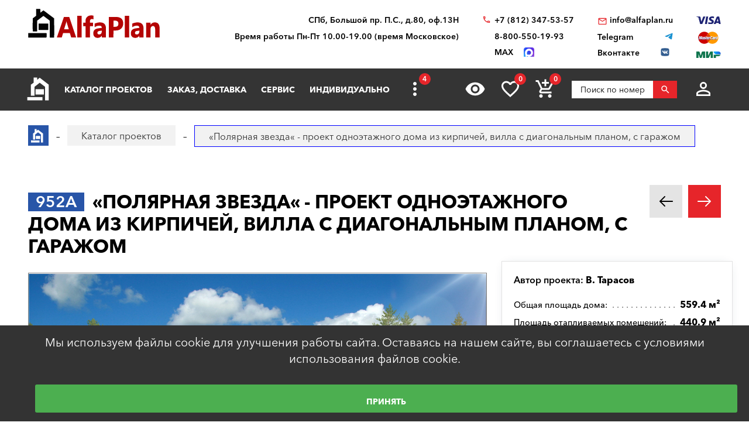

--- FILE ---
content_type: text/html; charset=UTF-8
request_url: https://www.alfaplan.ru/catalog/item_696276/
body_size: 21398
content:
<!doctype html>
<html lang="ru">
<head prefix=
    "og: http://ogp.me/ns#
    fb: http://ogp.me/ns/fb#
    product: http://ogp.me/ns/product#">
    <meta charset="UTF-8"/>
    <meta http-equiv="imagetoolbar" content="no"/>

        
                
    <title>952A «Полярная звезда« - проект одноэтажного дома из кирпичей, вилла с диагональным планом, с гаражом: цена | Купить готовый проект с фото и планировкой</title>
    <meta name="description" content="952A «Полярная звезда« - проект одноэтажного дома из кирпичей, вилла с диагональным планом, с гаражом по выгодной цене в архитектурном бюро «Альфаплан» в Москве и Санкт-Петербурге. Опытные специалисты. Широкий выбор готовых проектов. Сделать заказ и получить консультацию вы можете по бесплатному телефону: 88005501993" />

    <!-- Google Tag Manager -->
    <script>(function(w,d,s,l,i){w[l]=w[l]||[];w[l].push({'gtm.start':
                new Date().getTime(),event:'gtm.js'});var f=d.getElementsByTagName(s)[0],
            j=d.createElement(s),dl=l!='dataLayer'?'&l='+l:'';j.async=true;j.src=
            'https://www.googletagmanager.com/gtm.js?id='+i+dl;f.parentNode.insertBefore(j,f);
        })(window,document,'script','dataLayer','GTM-WS5HLKZ');</script>
    <!-- End Google Tag Manager -->

    <meta name="viewport" content="width=device-width, initial-scale=1"/>
    <meta name="pmail-verification" content="ca57c69101bb57fa3d9bc6a37c1d7e15"/>
    <meta name="google-site-verification" content="YmIRLKi2HMpeyJZ1sWrEo4H_pDpcUWx73zHlFXJH8JY" />
    <link rel="canonical" href="https://www.alfaplan.ru/catalog/item_696276/"/>
    <link rel="stylesheet" href="https://use.fontawesome.com/releases/v5.7.1/css/all.css">
    <link rel="stylesheet" type="text/css" href="/assets/vendor/fancybox/fancybox.css?20260117?1608941614" />
<link rel="stylesheet" type="text/css" href="/assets/vendor/magnificpopup/magnific-popup.css?20260117?1608941614" />
<link rel="stylesheet" type="text/css" href="/assets/styles/style.css?2026-01-17?1608941614" />
<link rel="stylesheet" type="text/css" href="/assets/styles/additional-styles.css?20260117?1608941614" />
    <link rel="stylesheet" media="print" href="/assets/styles/print.css"/>

    
                                    
    <link rel="shortcut icon" href="/favicon.ico" type="image/x-icon">

    	<meta property="og:site_name" content="АСК «Альфаплан» " />
	<meta property="og:type" content="product" />
	<meta property="og:title" content="«Полярная звезда« - проект одноэтажного дома из кирпичей, вилла с диагональным планом, с гаражом" />
	<meta property="og:url" content="https://www.alfaplan.ru/catalog/item_696276/" />
	<meta property="og:description" content="952A «Полярная звезда« - проект одноэтажного дома из кирпичей, вилла с диагональным планом, с гаражом по выгодной цене в архитектурном бюро «Альфаплан» в Москве и Санкт-Петербурге. Опытные специалисты. Широкий выбор готовых проектов. Сделать заказ и получить консультацию вы можете по бесплатному телефону: 88005501993" />
	<meta property="og:image" content="https://www.alfaplan.ru/upload/shop_1/6/9/6/item_696276/Proekt-doma-Alfaplan_952A_01.jpg" />
	<meta property="og:image:width" content="" />
	<meta property="og:image:height" content="" />
	<meta property="product:price:amount" content="206800.00" />
	<meta property="product:price:currency" content="RUB" />

            <script>
            (function(i,s,o,g,r,a,m){i['GoogleAnalyticsObject']=r;i[r]=i[r]||function(){
                (i[r].q=i[r].q||[]).push(arguments)},i[r].l=1*new Date();a=s.createElement(o),
                m=s.getElementsByTagName(o)[0];a.async=1;a.src=g;m.parentNode.insertBefore(a,m)
            })(window,document,'script','//www.google-analytics.com/analytics.js','ga');

            ga('create', 'UA-47802622-1', 'alfaplan.ru');
            ga('send', 'pageview');
        </script>

        <!-- Facebook Pixel Code -->
<!--        <script>-->
<!--            !function(f,b,e,v,n,t,s)-->
<!--            {if(f.fbq)return;n=f.fbq=function(){n.callMethod?-->
<!--                n.callMethod.apply(n,arguments):n.queue.push(arguments)};-->
<!--                if(!f._fbq)f._fbq=n;n.push=n;n.loaded=!0;n.version='2.0';-->
<!--                n.queue=[];t=b.createElement(e);t.async=!0;-->
<!--                t.src=v;s=b.getElementsByTagName(e)[0];-->
<!--                s.parentNode.insertBefore(t,s)}(window,document,'script',-->
<!--                'https://connect.facebook.net/en_US/fbevents.js');-->
<!---->
<!--            fbq('init', '714551142409483');-->
<!--            fbq('track', 'PageView');-->
<!--        </script>-->
<!--        <noscript>-->
<!--            <img height="1" width="1" src="https://www.facebook.com/tr?id=714551142409483&ev=PageView&noscript=1"/>-->
<!--        </noscript>-->
        <!-- End Facebook Pixel Code -->
    </head>
<body>

<!-- Google Tag Manager (noscript) -->
<noscript><iframe src="https://www.googletagmanager.com/ns.html?id=GTM-WS5HLKZ" height="0" width="0" style="display:none;visibility: hidden"></iframe></noscript>
<!-- End Google Tag Manager (noscript) -->

<header id="header">
    <div class="container wide">
        
    <a href="/" class="logo">
        <img loading="lazy" src="/assets/images/theme/logo.svg" alt="Логотип компанни «ООО Архитектурно-дизайнерская студия «Альфаплан»"/>
    </a>

<div class="info">
    <div class="region geolocation">
        <div class="geolocation__current-region">
            <span class="label">Ваш регион:</span>
            <a data-href="#modal-cities" class="selector modal-trigger">
                Москва и Санкт-Петербург            </a>
        </div>
        <div class="address">
                            СПб, Большой пр. П.С., д.80, оф.13Н                    </div>
	<div class="address">
Время работы Пн-Пт 10.00-19.00 (время Московское)
    	</div>
    </div>
    <ul class="contacts">
        <li class="contact phone">
                            <a href="tel:78123475357">
                    +7 (812) 347-53-57                </a>
                            <a href="tel:88005501993">
                    8-800-550-19-93                </a>
            				                         <a rel="nofollow" href="https://max.ru/u/f9LHodD0cOLEn7O7FokBDHKEUr32FX4kH5SIpuC7ElAlfYyHL_Sgwgav3zk" target="_blank" class="contact whatsapp"><span>MAX</span></a>
                            </li>
        <li>
                            <script>//<![CDATA[
function hostcmsEmail(c){return c.replace(/[a-zA-Z]/g, function (c){return String.fromCharCode((c <= "Z" ? 90 : 122) >= (c = c.charCodeAt(0) + 13) ? c : c-26);})}document.write ('<a  href="mailto:' + hostcmsEmail('vasb@nysncyna.eh') + '" class="contact email">' + hostcmsEmail('                    vasb@nysncyna.eh                ') + '</a>');//]]>
</script>
                                        <div class="messengers">
                   
                                                                <a rel="nofollow" href="https://t.me/+79312500595" target="_blank" class="contact telegram"><span>Telegram</span></a>
                    			<a rel="nofollow" href="https://vk.com/vladimir_tarasov_architect" target="_blank" class="contact vk"><span>Вконтакте</span></a>
                </div>
                    </li>
    </ul>
    

<div class="payment-systems">
  <img loading="lazy" alt="Логотип платёжной системы «Visa»" src="/assets/images/theme/visa.svg" />
  <img loading="lazy" src="/assets/images/theme/mastercard.svg" alt="Логотип платёжной системы «MasterCard»" />
  <img loading="lazy" src="/assets/images/theme/mir.svg" alt="Логотип платёжной системы «Мир»" />
</div>
</div>    </div>
</header>
<nav id="nav">
    <div class="container wide">
        <a href="/" class="logo"><img src="/assets/images/theme/logo2.svg" alt="Маленький логотип компанни «Альфаплан»"></a>
        <a class="menu-trigger" data-href=".main-menu-wrapper"></a>
        <div class="main-menu-wrapper">
            <ul class="user-menu">
                                                    <li><a data-href="#modal-login" class="icon login modal-trigger">Вход</a></li>
                
                <li><a href="/favorites/" class="icon favorites" title="Избранное">Избранное</a></li>
                <li><a href="/viewed/" class="icon viewed" title="Просмотренное">Просмотренное</a></li>
            </ul>
            <form class="search-form search-form_mobile" action="/search/" method="get">
                <input type="text" name="query" placeholder="Поиск по номеру" pattern="\s*(\S\s*){2,}" required="required"/>
                <button type="submit"></button>
            </form>
            

<ul class="main-menu">
  <li>
    <a class="main__logo" href="/">
      <img src="/assets/images/theme/logo-alfa.svg" alt="Маленький логотип компанни" />
    </a>
  </li>
  <li>
    <a href="/catalog/">Каталог проектов</a>
    <ul class="submenu">
      <li>
        <a href="/catalog/proekty-odnoehtazhnyh-domov/">Одноэтажные дома</a>
      </li>
      <li>
        <a href="/catalog/proekty-odnoehtazhnyh-domov/do-140m2/">Проекты одноэтажных домов до 140м²</a>
      </li>
      <li>
        <a href="/catalog/proekty-odnoehtazhnyh-domov/ot-141m2-do-180m2/">Проекты одноэтажных домов от 141 до 180м²</a>
      </li>
      <li>
        <a href="/catalog/proekty-odnoehtazhnyh-domov/svyshe-181m2/">Проекты одноэтажных домов свыше 181м²</a>
      </li>
      <li>
        <a href="/catalog/proekty-odnoehtazhnyh-domov/s-2-spalnyami/">Планировка одноэтажных домов 1-2 спальни</a>
      </li>
      <li>
        <a href="/catalog/proekty-odnoehtazhnyh-domov/s-3-spalnyami/">Планировка одноэтажных домов 3 спальни</a>
      </li>
      <li>
        <a href="/catalog/proekty-odnoehtazhnyh-domov/s-4-spalnyami/">Планировка одноэтажных домов 4 спальни</a>
      </li>
      <li>
        <a href="/catalog/odnoetagnye-s-mansardoy/">Одноэтажные с мансардой</a>
      </li>
      <li>
        <a href="/catalog/dvuhehtazhnye-doma/">Двухэтажные дома</a>
      </li>
      <li>
        <a href="/catalog/dvuhehtazhnye-doma/do-140m2/">Проекты двухэтажных домов до 140м2</a>
      </li>
      <li>
        <a href="/catalog/dvuhehtazhnye-doma/ot-141-do-180m2/">Проекты двухэтажных домов 141-180м2</a>
      </li>
      <li>
        <a href="/catalog/dvuhehtazhnye-doma/ot-181m2/">Проекты двухэтажных домов свыше 181м2</a>
      </li>
      <li>
        <a href="/catalog/doma-iz-gazobetona/">Теплые дома из газобетона</a>
      </li>
      <li>
        <a href="/catalog/kirpichnye-doma/">Кирпичные дома</a>
      </li>
      <li>
        <a href="/catalog/karkasnye-doma/">Каркасные дома</a>
      </li>
      <li>
        <a href="https://www.alfaplan.ru/new-project/">Новые проекты</a>
      </li>
      <li>
        <a href="/catalog/proekty-s-foto-realizacii/">"ОДИН-В-ОДИН" - проекты домов с ФОТО</a>
      </li>
      <li>
        <a href="/catalog/do_100m/">Дома до 100 кв. метров</a>
      </li>
      <li>
        <a href="/catalog/master-spalnja/">Удобная мастер спальня</a>
      </li>
      <li>
        <a href="/catalog/s-uglovoj-planirovkoj/">"Баттерфляй" - проекты необычных домов с диагональной планировкой</a>
      </li>
      <li>
        <a href="/catalog/2-komnaty/">Проекты 2-этажных домов, с двумя спальнями на первом этаже</a>
      </li>
      <li>
        <a href="/catalog/stilnye-kottedzhi/">"АльфаСтиль" - современный дизайн домов от Альфаплан</a>
      </li>
      <li>
        <a href="/catalog/v-stile-rajta/">Проекты красивых домов в стиле Райта</a>
      </li>
      <li>
        <a href="/catalog/v-stile-high-tech/">Проекты домов в стиле ХАЙ-ТЕК</a>
      </li>
    </ul>
  </li>
  <li>
    <a href="/payment-and-delivery/">Заказ, доставка</a>
    <ul class="submenu">
      <li>
        <a href="/payment-and-delivery/">Заказ, доставка</a>
      </li>
      <li>
        <a href="/sample-documentation/">Состав проекта дома</a>
      </li>
      <li>
        <a href="/faq/">Ответы на частые вопросы</a>
      </li>
      <li>
        <a href="/how-to-choose-a-project/">Как выбрать проект</a>
      </li>
      <li>
        <a href="/finished-project/">Привязка готового проекта</a>
      </li>
    </ul>
  </li>
  <li>
    <a href="/genplan/">Сервис</a>
    <ul class="submenu">
      <li>
        <a href="/genplan/13168/">Изменения архитектурного проекта</a>
      </li>
      <li>
        <a href="/genplan/oformlenie-proekta-doma-dlya-ipoteki/">Оформление проекта дома для ипотеки</a>
      </li>
      <li>
        <a href="/genplan/making-changes-to-projects/">Корректировка конструкций</a>
      </li>
      <li>
        <a href="/land-planning/">Планировка участка</a>
      </li>
      <li>
        <a href="/genplan/fasad-doma/">Фасад дома</a>
      </li>
    </ul>
  </li>
  <li>
    <a href="/individual-design/">Индивидуально</a>
    <ul class="submenu">
      <li>
        <a href="/individual-design/">Индивидуальное проектирование</a>
      </li>
      <li>
        <a href="/individual-adjustment-of-facades/">Дизайн дома</a>
      </li>
      <li>
        <a href="/individual-design/dizain-interiera-doma/">Дизайн интерьера дома</a>
      </li>
    </ul>
  </li>
  <li>
    <a href="/articles/">Статьи</a>
    <ul class="submenu">
      <li>
        <a href="/articles/">Статьи</a>
      </li>
      <li>
        <a href="/blog/">Блог автора проектов Альфаплан, архитектора Владимира Тарасова</a>
      </li>
      <li>
        <a href="/building-technologies-online/">Технологии строительства онлайн</a>
      </li>
    </ul>
  </li>
  <li>
    <a href="/photos/">Результаты</a>
    <ul class="submenu">
      <li>
        <a href="/photos/">Фото построенных домов</a>
      </li>
      <li>
        <a href="/catalog/proekty-s-foto-realizacii/">"ОДИН-в-ОДИН": проект с фото</a>
      </li>
    </ul>
  </li>
  <li>
    <a href="/about/">О нас</a>
    <ul class="submenu">
      <li>
        <a href="/about/">О Нас</a>
      </li>
      <li>
        <a href="/contacts/">Контакты</a>
      </li>
      <li>
        <a href="/vacancies/">Вакансии</a>
      </li>
    </ul>
  </li>
  <li>
    <a href="/collaboration/">Сотрудничество</a>
    <ul class="submenu">
      <li>
        <a href="/collaboration/">Сотрудничество</a>
      </li>
      <li>
        <a href="/collaboration/development/">Девелоперам</a>
      </li>
      <li>
        <a href="/collaboration/advertisement/">Реклама на нашем сайте</a>
      </li>
      <li>
        <a href="/partners/">Наши партнёры</a>
      </li>
    </ul>
  </li>
</ul>
            <div class="menu-extra">
                <a class="hidden-links-trigger hidden"><span class="count"></span></a>
                <ul class="submenu hidden-links"></ul>
            </div>
            <form class="search-form" action="/search/" method="get">
                <input type="text" name="query" placeholder="Поиск по номеру" pattern="\s*(\S\s*){1,}" required="required"/>
                <button type="submit"></button>
            </form>
        </div>
        <ul class="user-actions">
            

<li>
  <a title="Просмотренное" href="/viewed/" class="icon viewed"></a>
</li>
<li>
  <a title="Избранное" href="/favorites/" class="icon favorites">
    <span class="count">0</span>
  </a>
</li>


<li class="mobile-visible">
  <a title="Корзина" href="/cart/" class="icon cart">
    <span class="count">0</span>
  </a>
  <ul class="submenu">
    <li>
      <a>
								Ничего нет
							</a>
    </li>
  </ul>
</li>

            <li>
                <form class="search-form" action="/search/" method="get">
                    <input type="text" name="query" placeholder="Поиск по номеру" pattern="\s*(\S\s*){1,}" required="required"/>
                    <button></button>
                </form>
            </li>
            <li>
                
                                    <a data-href="#modal-login" class="icon login modal-trigger"></a>
                                <ul class="submenu">
                                            <li><a href="/users/login/">Вход</a></li>
                        <li><a href="/users/registration/">Регистрация</a></li>
                        <li><a href="/users/restore-password/">Восстановление пароля</a></li>
                                    </ul>
            </li>
        </ul>
        <ul class="contacts">
            <li><a class="phone" href="tel:88005501993"></a></li>
            <li><a rel="nofollow" class="whatsapp" href="https://max.ru/u/f9LHodD0cOLEn7O7FokBDHKEUr32FX4kH5SIpuC7ElAlfYyHL_Sgwgav3zk" target="_blank"></a></li>
					<li><a rel="nofollow" class="tg" href="https://t.me/+79312500595" target="_blank"></a></li>
	   
        </ul>
    </div>
</nav>


<div id="breadcrumbs">
  <div class="container wide">
    <ul itemscope="itemscope" itemtype="https://schema.org/BreadcrumbList" class="breadcrumbs">
      <li itemprop="itemListElement" itemscope="itemscope" itemtype="https://schema.org/ListItem">
        <a itemprop="item" href="/" class="home">
          <span itemprop="name">Главная страница сайта АДС «Альфаплан»</span>
          <meta itemprop="position" content="1" />
        </a>
      </li>
      <li itemprop="itemListElement" itemscope="itemscope" itemtype="https://schema.org/ListItem">
        <a itemprop="item" href="/catalog/">
          <span itemprop="name">Каталог проектов</span>
          <meta itemprop="position" content="2" />
        </a>
      </li>
      <li itemprop="itemListElement" itemscope="itemscope" itemtype="https://schema.org/ListItem">
        <span itemprop="name">«Полярная звезда« - проект одноэтажного дома из кирпичей, вилла с диагональным планом, с гаражом</span>
        <meta itemprop="position" content="3" />
      </li>
    </ul>
    <a data-href="#showcase" class="showcase-trigger" style="display:none;">Включить слайдшоу</a>
  </div>
</div>

    <div class="overflow-hidden">
        <div class="container wide">
            <div class="banners" data-banners-group="5"></div>
        </div>
    </div>
<div itemscope="itemscope" itemtype="http://schema.org/Product">


<div xmlns:str="http://exslt.org/strings" class="project">
  <meta itemprop="sku" content="696276" />
  <link itemprop="image" href="/upload/shop_1/6/9/6/item_696276/Proekt-doma-Alfaplan_952A_01.jpg" />
  <link itemprop="image" href="/upload/shop_1/6/9/6/item_696276/Proekt-doma-Alfaplan_952A_02.jpg" />
  <link itemprop="image" href="/upload/shop_1/6/9/6/item_696276/Proekt-doma-Alfaplan_952A_03.jpg" />
  <link itemprop="image" href="/upload/shop_1/6/9/6/item_696276/Proekt-doma-Alfaplan_952A_04.jpg" />
  <link itemprop="image" href="/upload/shop_1/6/9/6/item_696276/Proekt-doma-Alfaplan_952A-plan_01.jpg" />
  <link itemprop="image" href="/upload/shop_1/6/9/6/item_696276/Proekt-doma-Alfaplan_952A-fas_01.jpg" />
  <link itemprop="image" href="/upload/shop_1/6/9/6/item_696276/Proekt-doma-Alfaplan_952A-fas_02.jpg" />
  <link itemprop="image" href="/upload/shop_1/6/9/6/item_696276/Proekt-doma-Alfaplan_952A-fas_03.jpg" />
  <link itemprop="image" href="/upload/shop_1/6/9/6/item_696276/Proekt-doma-Alfaplan_952A-fas_04.jpg" />
  <div class="container wide">
    <div class="header">
      <h1><span class="project-mark">952A</span> <strong itemprop="name">«Полярная звезда« - проект одноэтажного дома из кирпичей, вилла с диагональным планом, с гаражом</strong></h1>
      <div class="projects-nav alt-nav">
        <a href="/catalog/696265/" class="prev owl-prev"></a>
        <a href="/catalog/696282/" class="next owl-next"></a>
      </div>
    </div>
    <div class="main">
      <div class="images">
        <div class="gallery slider owl-carousel">
          <div class="item">
            <div class="project-preview">
              <div class="cover">
                <a class="gallery__item" href="/upload/shop_1/6/9/6/item_696276/Proekt-doma-Alfaplan_952A_01.jpg">
                  <img alt="«Полярная звезда« - проект одноэтажного дома из кирпичей, вилла с диагональным планом, с гаражом - основное изображение" src="/upload/shop_1/6/9/6/item_696276/Proekt-doma-Alfaplan_952A_01.jpg" />
                </a>
                <a href="/catalog/696282/" class="related">К зеркальному варианту</a>
              </div>
            </div>
          </div>
          <div class="item">
            <div class="project-preview">
              <div class="cover">
                <a href="/upload/shop_1/6/9/6/item_696276/Proekt-doma-Alfaplan_952A-plan_01.jpg" class="gallery__item">
                  <img src="/upload/shop_1/6/9/6/item_696276/Proekt-doma-Alfaplan_952A-plan_01.jpg" alt="«Полярная звезда« - проект одноэтажного дома из кирпичей, вилла с диагональным планом, с гаражом - план дома - фото №1" />
                </a>
              </div>
            </div>
          </div>
          <div class="item">
            <div class="project-preview">
              <div class="cover">
                <a href="/upload/shop_1/6/9/6/item_696276/Proekt-doma-Alfaplan_952A_02.jpg" class="gallery__item">
                  <img src="/upload/shop_1/6/9/6/item_696276/Proekt-doma-Alfaplan_952A_02.jpg" alt="«Полярная звезда« - проект одноэтажного дома из кирпичей, вилла с диагональным планом, с гаражом - дизайн дома №1" />
                </a>
              </div>
            </div>
          </div>
          <div class="item">
            <div class="project-preview">
              <div class="cover">
                <a href="/upload/shop_1/6/9/6/item_696276/Proekt-doma-Alfaplan_952A_03.jpg" class="gallery__item">
                  <img src="/upload/shop_1/6/9/6/item_696276/Proekt-doma-Alfaplan_952A_03.jpg" alt="«Полярная звезда« - проект одноэтажного дома из кирпичей, вилла с диагональным планом, с гаражом - дизайн дома №2" />
                </a>
              </div>
            </div>
          </div>
          <div class="item">
            <div class="project-preview">
              <div class="cover">
                <a href="/upload/shop_1/6/9/6/item_696276/Proekt-doma-Alfaplan_952A_04.jpg" class="gallery__item">
                  <img src="/upload/shop_1/6/9/6/item_696276/Proekt-doma-Alfaplan_952A_04.jpg" alt="«Полярная звезда« - проект одноэтажного дома из кирпичей, вилла с диагональным планом, с гаражом - дизайн дома №3" />
                </a>
              </div>
            </div>
          </div>
          <div class="item">
            <div class="project-preview">
              <div class="cover">
                <a href="/upload/shop_1/6/9/6/item_696276/Proekt-doma-Alfaplan_952A-fas_01.jpg" class="gallery__item">
                  <img src="/upload/shop_1/6/9/6/item_696276/Proekt-doma-Alfaplan_952A-fas_01.jpg" alt="«Полярная звезда« - проект одноэтажного дома из кирпичей, вилла с диагональным планом, с гаражом - фасад дома - фото №1" />
                </a>
              </div>
            </div>
          </div>
          <div class="item">
            <div class="project-preview">
              <div class="cover">
                <a href="/upload/shop_1/6/9/6/item_696276/Proekt-doma-Alfaplan_952A-fas_02.jpg" class="gallery__item">
                  <img src="/upload/shop_1/6/9/6/item_696276/Proekt-doma-Alfaplan_952A-fas_02.jpg" alt="«Полярная звезда« - проект одноэтажного дома из кирпичей, вилла с диагональным планом, с гаражом - фасад дома - фото №2" />
                </a>
              </div>
            </div>
          </div>
          <div class="item">
            <div class="project-preview">
              <div class="cover">
                <a href="/upload/shop_1/6/9/6/item_696276/Proekt-doma-Alfaplan_952A-fas_03.jpg" class="gallery__item">
                  <img src="/upload/shop_1/6/9/6/item_696276/Proekt-doma-Alfaplan_952A-fas_03.jpg" alt="«Полярная звезда« - проект одноэтажного дома из кирпичей, вилла с диагональным планом, с гаражом - фасад дома - фото №3" />
                </a>
              </div>
            </div>
          </div>
          <div class="item">
            <div class="project-preview">
              <div class="cover">
                <a href="/upload/shop_1/6/9/6/item_696276/Proekt-doma-Alfaplan_952A-fas_04.jpg" class="gallery__item">
                  <img src="/upload/shop_1/6/9/6/item_696276/Proekt-doma-Alfaplan_952A-fas_04.jpg" alt="«Полярная звезда« - проект одноэтажного дома из кирпичей, вилла с диагональным планом, с гаражом - фасад дома - фото №4" />
                </a>
              </div>
            </div>
          </div>
        </div>
        <div class="pagination slider owl-carousel transparent-nav">
          <div class="pagination__thumbnail">
            <img alt="«Полярная звезда« - проект одноэтажного дома из кирпичей, вилла с диагональным планом, с гаражом" src="/upload/shop_1/6/9/6/item_696276/small_Proekt-doma-Alfaplan_952A_01.jpg" />
          </div>
          <div class="pagination__thumbnail">
            <img src="/upload/shop_1/6/9/6/item_696276/small_Proekt-doma-Alfaplan_952A-plan_01.jpg" alt="«Полярная звезда« - проект одноэтажного дома из кирпичей, вилла с диагональным планом, с гаражом - превью план дома - фото №1" />
          </div>
          <div class="pagination__thumbnail">
            <img src="/upload/shop_1/6/9/6/item_696276/small_Proekt-doma-Alfaplan_952A_02.jpg" alt="«Полярная звезда« - проект одноэтажного дома из кирпичей, вилла с диагональным планом, с гаражом - превью дополнительного изображения №1" />
          </div>
          <div class="pagination__thumbnail">
            <img src="/upload/shop_1/6/9/6/item_696276/small_Proekt-doma-Alfaplan_952A_03.jpg" alt="«Полярная звезда« - проект одноэтажного дома из кирпичей, вилла с диагональным планом, с гаражом - превью дополнительного изображения №2" />
          </div>
          <div class="pagination__thumbnail">
            <img src="/upload/shop_1/6/9/6/item_696276/small_Proekt-doma-Alfaplan_952A_04.jpg" alt="«Полярная звезда« - проект одноэтажного дома из кирпичей, вилла с диагональным планом, с гаражом - превью дополнительного изображения №3" />
          </div>
          <div class="pagination__thumbnail">
            <img src="/upload/shop_1/6/9/6/item_696276/small_Proekt-doma-Alfaplan_952A-fas_01.jpg" alt="«Полярная звезда« - проект одноэтажного дома из кирпичей, вилла с диагональным планом, с гаражом - превью фасада дома - фото №1" />
          </div>
          <div class="pagination__thumbnail">
            <img src="/upload/shop_1/6/9/6/item_696276/small_Proekt-doma-Alfaplan_952A-fas_02.jpg" alt="«Полярная звезда« - проект одноэтажного дома из кирпичей, вилла с диагональным планом, с гаражом - превью фасада дома - фото №2" />
          </div>
          <div class="pagination__thumbnail">
            <img src="/upload/shop_1/6/9/6/item_696276/small_Proekt-doma-Alfaplan_952A-fas_03.jpg" alt="«Полярная звезда« - проект одноэтажного дома из кирпичей, вилла с диагональным планом, с гаражом - превью фасада дома - фото №3" />
          </div>
          <div class="pagination__thumbnail">
            <img src="/upload/shop_1/6/9/6/item_696276/small_Proekt-doma-Alfaplan_952A-fas_04.jpg" alt="«Полярная звезда« - проект одноэтажного дома из кирпичей, вилла с диагональным планом, с гаражом - превью фасада дома - фото №4" />
          </div>
        </div>
      </div>
      <ul class="project-menu">
        <li>
          <a href="/payment-and-delivery/" target="_blank" class="docs">Оплата и доставка</a>
        </li>
        <li>
          <a href="/sample-documentation/" target="_blank" class="docs">Состав проекта дома</a>
        </li>
        <li>
          <a href="/faq/" target="_blank" class="faq">Вопрос-ответ</a>
        </li>
        <li>
          <a class="comments" href="#comments">Комментарии (<span>0</span>)</a>
        </li>
      </ul>
    </div>
    <div class="panel">
      <div class="panel__inner"><div class="top"><div itemprop="brand" itemscope="itemscope" itemtype="http://schema.org/Brand" class="author">
								Автор проекта: <span itemprop="name">В. Тарасов</span></div></div><ul class="params toc"><li><span prop-id="3464" item-id="696276" i-id="696276">Общая площадь дома:</span><span>559.4 м²</span></li><li><span prop-id="3463" item-id="696276" i-id="696276">Площадь отапливаемых помещений:</span><span>440.9 м²</span></li></ul><div class="options-wrapper"><a class="options-trigger options-trigger__active"><span>Стоимость проекта:</span></a><ul itemprop="offers" itemscope="itemscope" itemtype="http://schema.org/Offer" class="project-options toc"><meta itemprop="price" content="206800.00" /><meta itemprop="priceCurrency" content="RUB" /><link itemprop="availability" href="http://schema.org/InStock" /><li data-shop-item-id="696277" class="active"><span><span>Архитектурно-строительные чертежи (АС)   
					</span></span><span>206 800 ₽</span></li><li data-shop-item-id="696278"><span><span>Внутренние инженерные системы (ИС) отопление, водопровод, канализация, электрооборудование   
					</span></span><span>
							По дог.
						</span></li><li data-shop-item-id="930789"><span><span>Электронная копия в формате PDF   
					</span></span><span>7 000 ₽</span></li><li data-shop-item-id="696280"><span><span>Разбивочный план вашего участка   
					</span></span><span>7 000 ₽</span></li><li data-shop-item-id="696281"><span><span>Дополнительная копия проекта   
					</span></span><span>4 000 ₽</span></li><li data-shop-item-id="704657"><span><span>При покупке проекта дома можно выбрать три бесплатных  опции (проекта), <a href=/catalog/besplatno/" target="_blank">посмотреть проекты</a>)"   
					</span></span><span>1 ₽</span></li><li data-shop-item-id="708295"><span><span>Доставка по России бесплатно, в страны СНГ   
					</span></span><span>
							По дог.
						</span></li><li data-shop-item-id="696633"><span><span>Типовой проект погреба 285Т   
					</span></span><span>5 000 ₽</span></li></ul></div>


<a href="/cart/?action=add&amp;shop-item-id=696276" data-shop-item-id="696276" class="button icon order control control_add-to-cart">Заказать проект</a><a data-shop-item-id="696276" class="button icon control add-to-favorites">Положить в мои желания</a><div class="alt-actions clearfix"><a data-href="#project-purchase">Купить в один клик</a><a data-href="#project-consultation">Задать вопрос по проекту</a></div><form method="post" action="/cart/" class="project-form onestep-order" id="project-purchase"><input name="author" type="text" value="" style="display: none;" /><input name="action" value="onestep-order" type="hidden" /><input name="shop-item-id" value="696276" type="hidden" /><input placeholder="Ваше имя*" name="name" type="text" required="*" /><input placeholder="Ваш телефон*" name="phone" type="tel" required="*" /><button type="submit">Отправить заказ</button></form><form method="post" action="/sys/form/question-about-project/" class="project-form" id="project-consultation"><input name="author" type="text" value="" style="display: none;" /><input name="name" placeholder="Ваше имя" type="text" /><input name="email" placeholder="Ваш E-mail*" type="email" required="required" /><input name="phone" placeholder="Ваш телефон" type="tel" /><input name="city" placeholder="Город*" type="text" required="required" /><textarea name="question" placeholder="Текст сообщения"></textarea><input name="project_name" value="Вопрос по проекту 952A (ID = 696276)" type="hidden" /><label class="attachment"><span>Прикрепить файл</span><input type="file" name="attachment" multiple="multiple" /></label><div class="agreement checkbox"><input type="checkbox" name="agreement" id="pp-agreement-4" value="ok" checked="checked" /><label for="pp-agreement-4">Я согласен с условиями <a target="_blank" href="/privacy-policy/">обработки персональных данных*</a></label></div><button type="submit">Отправить вопрос</button><div class="succes-message">Спасибо за обращение к нам, в ближайшее время мы вам ответим</div></form><div class="buttons sendMe"><div class="label">Связаться через:</div><div class="btn_telegram"><a href="https://t.me/+79312500595"><i class="fab fa-telegram-plane fa-lg"></i> Telegram</a></div><div class="btn_whatsapp"><a href="javascript:void(0);" onclick="window.open('https://wa.me/79312500595/?text=%D0%AF+%D0%BF%D0%BE%D0%BA%D1%83%D0%BF%D0%B0%D1%8E+%D1%8D%D1%82%D0%BE%D1%82+%D0%BF%D1%80%D0%BE%D0%B5%D0%BA%D1%82+'+ window.location.href +'')"><i class="fab fa-whatsapp fa-lg"></i> WhatsApp</a></div></div><div class="share"><div class="label">Поделиться:</div><ul class="social-networks full-width"><li><a href="https://zen.yandex.ru/proekty_domov" class="zen narrow" target="_blank"></a></li><li><a href="" onclick="window.open('https://www.facebook.com/sharer.php?src=sp&amp;u='+ window.location.href +'')" class="facebook narrow" target="_blank"></a></li><li><a href="" class="pinterest narrow" target="_blank"></a></li><li><a href="" onclick="window.open('https://twitter.com/intent/tweet?url='+ window.location.href +'')" class="twitter" target="_blank"></a></li><li><a href="" onClick="window.open('https://telegram.me/share/url?url='+ window.location.href +'','sharer','status=0,toolbar=0,width=650,height=500');" class="telegram" target="_blank"></a></li><li><a href="" onclick="window.open('https://vk.com/share.php?url='+ window.location.href +'')" class="vk" target="_blank"></a></li><li><a href="" onclick="window.open('https://connect.ok.ru/offer?url='+ window.location.href +'')" class="odnoklassniki narrow" target="_blank"></a></li></ul></div></div>
    </div>
    <ul class="project-layouts project-plans project-plans__cnt-projects_1 clearfix">
      <li>
        <a href="/upload/shop_1/6/9/6/item_696276/Proekt-doma-Alfaplan_952A-plan_01.jpg" data-lightbox="gallery_plans">
          <img src="/upload/shop_1/6/9/6/item_696276/Proekt-doma-Alfaplan_952A-plan_01.jpg" alt="«Полярная звезда« - проект одноэтажного дома из кирпичей, вилла с диагональным планом, с гаражом - план дома" />
        </a>
      </li>
    </ul>
  </div>
</div>
<div class="container wide tech-data" style="border:0;"><h2 style="text-align: justify;"><span style="color: #e03e2d;"><strong><a href="https://www.alfaplan.ru/photos/" style="color: #e03e2d;"></a>Вы можете доверить нам проект дома! <span style="color: #000000;">&nbsp;</span></strong></span></h2>
<p style="text-align: justify;"><span><strong><a href="https://www.alfaplan.ru/sample-documentation/" rel="noopener noreferrer" target="_blank" data-link-id="2246">Состав проекта дома</a>,&nbsp;<a href="https://rutube.ru/video/94d4af60ebf2e1d9a129f880454ee459/" rel="noopener noreferrer" data-link-id="2247" target="_blank">видеообзор проектной документации</a>.</strong></span></p>
<p style="text-align: justify;">- Готовые проекты домов&nbsp;не предназначены для строительства в&nbsp;<strong>СЕЙСМИЧЕСКИ АКТИВНЫХ РАЙОНАХ</strong>, а фундаменты -&nbsp;в условиях&nbsp;<strong>ВЕЧНОЙ МЕРЗЛОТЫ</strong>,</p>
<p style="text-align: justify;">- Готовые проекты домов требуют&nbsp;<a href="https://www.alfaplan.ru/finished-project/" rel="noopener noreferrer" data-link-id="2248" target="_blank"><strong>привязки</strong>&nbsp;к конкретному участку строительства</a>.&nbsp;В случае применения фундамента на сваях необходимы инженерно-геологические изыскания и привязка фундамента.</p>
<p style="text-align: justify;">- Стоимость внесения изменений в проект дома рассчитывается индивидуально, в зависимости от сложности и объема работ.</p>
<p></p></div>
<section class="page-section detailed-info">
  <div class="container wide">
    <div class="tech-data">
      <div class="table-wrapper">
        <table class="tech-data__table_space-planning">
          <tr itemprop="additionalProperty" data-property-id="3464" itemscope="itemscope" itemtype="https://schema.org/PropertyValue">
            <th itemprop="name">Общая площадь дома</th>
            <td itemprop="value">559.4 м²</td>
          </tr>
          <tr itemprop="additionalProperty" data-property-id="3468" itemscope="itemscope" itemtype="https://schema.org/PropertyValue">
            <th itemprop="name">Площадь гаража</th>
            <td itemprop="value">104 м²</td>
          </tr>
          <tr itemprop="additionalProperty" data-property-id="3468" itemscope="itemscope" itemtype="https://schema.org/PropertyValue">
            <th itemprop="name">Общая площадь дома, без гаража</th>
            <td itemprop="value">455.4 м²</td>
          </tr>
        </table>
      </div>
      <h3 class="header">«Полярная звезда« - проект одноэтажного дома из кирпичей, вилла с диагональным планом, с гаражом - технические характеристики</h3>
      <table class="tech-data__table_details">
        <tr itemprop="additionalProperty" itemscope="itemscope" itemtype="https://schema.org/PropertyValue">
          <th itemprop="name">Срок готовности</th>
          <td itemprop="value">проект готов, срок 3 дня</td>
          <td></td>
        </tr>
        <tr itemprop="additionalProperty" data-property-id="3440" itemscope="itemscope" itemtype="https://schema.org/PropertyValue">
          <th itemprop="name">Тип фундамента</th>
          <td itemprop="value">монолитная ж/б плита </td>
          <td></td>
        </tr>
        <tr itemprop="additionalProperty" data-property-id="3442" itemscope="itemscope" itemtype="https://schema.org/PropertyValue">
          <th itemprop="name">Тип наружных стен</th>
          <td itemprop="value">кирпич/газо(пено)бетонные блоки </td>
          <td></td>
        </tr>
        <tr itemprop="additionalProperty" data-property-id="3444" itemscope="itemscope" itemtype="https://schema.org/PropertyValue">
          <th itemprop="name">Тип внутренних несущих стен</th>
          <td itemprop="value">кирпич </td>
          <td></td>
        </tr>
        <tr itemprop="additionalProperty" data-property-id="3446" itemscope="itemscope" itemtype="https://schema.org/PropertyValue">
          <th itemprop="name">Тип перекрытий</th>
          <td itemprop="value">по деревянным балкам </td>
          <td></td>
        </tr>
        <tr itemprop="additionalProperty" data-property-id="4724" itemscope="itemscope" itemtype="https://schema.org/PropertyValue">
          <th itemprop="name">Тип кровли</th>
          <td itemprop="value">натуральная черепица/битумная черепица </td>
          <td></td>
        </tr>
        <tr itemprop="additionalProperty" data-property-id="3450" itemscope="itemscope" itemtype="https://schema.org/PropertyValue">
          <th itemprop="name">Наружная отделка стен</th>
          <td itemprop="value">лицевой кирпич, декоративная штукатурка, искусственная/деревянная вагонка </td>
          <td></td>
        </tr>
        <tr itemprop="additionalProperty" data-property-id="3452" itemscope="itemscope" itemtype="https://schema.org/PropertyValue">
          <th itemprop="name">Наружная отделка цоколя</th>
          <td itemprop="value">облицовочный камень </td>
          <td></td>
        </tr>
        <tr itemprop="additionalProperty" data-property-id="3457" itemscope="itemscope" itemtype="https://schema.org/PropertyValue">
          <th itemprop="name">Гараж</th>
          <td itemprop="value">Гараж на 2 авто/Гаражные ворота ALUTECH (реклама: ООО "Алютех-М") </td>
          <td></td>
        </tr>
        <tr itemprop="additionalProperty" data-property-id="3478" itemscope="itemscope" itemtype="https://schema.org/PropertyValue">
          <th itemprop="name">Высота дома</th>
          <td itemprop="value">от уровня пола 1-го этажа </td>
          <td>6.1 м</td>
        </tr>
        <tr itemprop="additionalProperty" data-property-id="3483" itemscope="itemscope" itemtype="https://schema.org/PropertyValue">
          <th itemprop="name">Высота 1-го этажа</th>
          <td itemprop="value">в гостиной и столовой до стропил </td>
          <td>3 м</td>
        </tr>
        <tr itemprop="additionalProperty" data-property-id="3491" itemscope="itemscope" itemtype="https://schema.org/PropertyValue">
          <th itemprop="name">Ширина</th>
          <td itemprop="value">26.3 м</td>
          <td></td>
        </tr>
        <tr itemprop="additionalProperty" data-property-id="3492" itemscope="itemscope" itemtype="https://schema.org/PropertyValue">
          <th itemprop="name">Длина</th>
          <td itemprop="value">11.3 м</td>
          <td></td>
        </tr>
        <tr itemprop="additionalProperty" data-property-id="3453" itemscope="itemscope" itemtype="https://schema.org/PropertyValue">
          <th itemprop="name">Утеплитель</th>
          <td itemprop="value">минеральная вата </td>
          <td></td>
        </tr>
        <tr itemprop="additionalProperty" data-property-id="4727" itemscope="itemscope" itemtype="https://schema.org/PropertyValue">
          <th itemprop="name">Окна</th>
          <td itemprop="value">1 </td>
          <td></td>
        </tr>
        <tr itemprop="additionalProperty" data-property-id="3754" itemscope="itemscope" itemtype="https://schema.org/PropertyValue">
          <th itemprop="name">Материал окон</th>
          <td itemprop="value">из ПВХ профилей/Защитные роллеты ALUTECH (реклама: ООО "Алютех-М") </td>
          <td></td>
        </tr>
      </table>
    </div>
  </div>
</section>
<section class="page-section detailed-info">
  <div class="container wide">
    <h2 class="section-header">Варианты проекта</h2>
    <div class="projects slider grid grid-3 owl-carousel bottom-controls">
      <div class="project-preview" data-shop-item-id="696191">
        <div class="cover">
          <a href="/catalog/item_696191/" target="_blank">
            <img loading="lazy" src="/upload/shop_1/6/9/6/item_696191/small_Proekt-doma-Alfaplan_752A_01.jpg" alt="Превью проекта ««Шахерезада» - проект двухэтажной роскошной виллы, со вторым светом гостиной, с бассейном и с гаражом»" />
          </a>
          <a href="/catalog/item_696191/" target="_blank" class="more button white">Подробнее</a>
          <a class="bookmark" data-shop-item-id="696191"></a>
        </div>
        <div class="description">
          <div class="main">
            <a href="/catalog/item_696191/" class="title" target="_blank">«Шахерезада» - проект двухэтажной роскошной виллы, со вторым светом гостиной, с бассейном и с гаражом</a>
            <ul class="project-features">
              <li class="bedrooms" title="Количество спален">4</li>
              <li class="bathrooms" title="Количество ванных комнат">4</li>
              <li class="garages" title="Гараж">2</li>
              <li class="empty">
                <noindex>.</noindex>
              </li>
            </ul>
          </div>
          <ul class="project-params">
            <li>
              <div class="project-area">
                <span>Площадь</span>
                <div>701.5 м²</div>
              </div>
            </li>
            <li>
              <div class="project-mark" title="&#10;&#9;&#9;&#9;Артикул: 752A">752A</div>
            </li>
          </ul>
        </div>
      </div>
      <div class="project-preview" data-shop-item-id="87655">
        <div class="cover">
          <a href="/catalog/item_14099/" target="_blank">
            <img loading="lazy" src="/upload/shop_1/8/7/6/item_87655/small_Proekt-doma-Alfaplan_352A_01.jpg" alt="Превью проекта ««Модуль» — проект современного одноэтажного дома, с диагональным планом, мастер спальня»" />
          </a>
          <ul class="tags">
            <li style="background: linear-gradient(45deg, #3b5977 30%, #3e5d7c 70%) !important; border-color: #3e5d7c !important;;">Модный стиль</li>
          </ul>
          <a href="/catalog/item_14099/" target="_blank" class="more button white">Подробнее</a>
          <a class="bookmark" data-shop-item-id="87655"></a>
        </div>
        <div class="description">
          <div class="main">
            <a href="/catalog/item_14099/" class="title" target="_blank">«Модуль» — проект современного одноэтажного дома, с диагональным планом, мастер спальня</a>
            <ul class="project-features">
              <li class="bedrooms" title="Количество спален">3</li>
              <li class="bathrooms" title="Количество ванных комнат">2</li>
              <li class="garages" title="Гараж">2</li>
              <li class="empty">
                <noindex>.</noindex>
              </li>
            </ul>
          </div>
          <ul class="project-params">
            <li>
              <div class="project-area">
                <span>Площадь</span>
                <div>327.3 м²</div>
              </div>
            </li>
            <li>
              <div class="project-mark" title="&#10;&#9;&#9;&#9;Артикул: 352A">352A</div>
            </li>
          </ul>
        </div>
      </div>
      <div class="project-preview" data-shop-item-id="87806">
        <div class="cover">
          <a href="/catalog/item_8484/" target="_blank">
            <img loading="lazy" src="/upload/shop_1/8/7/8/item_87806/small_Proekt-doma-Alfaplan_350A_01.jpg" alt="Превью проекта ««Альтер Эго» - проект эксклюзивного одноэтажного дома из кирпича, с террасой, мастер спальня, спортзал»" />
          </a>
          <ul class="tags">
            <li style="background: linear-gradient(45deg, #3b5977 30%, #3e5d7c 70%) !important; border-color: #3e5d7c !important;;">Модный стиль</li>
          </ul>
          <a href="/catalog/item_8484/" target="_blank" class="more button white">Подробнее</a>
          <a class="bookmark" data-shop-item-id="87806"></a>
        </div>
        <div class="description">
          <div class="main">
            <a href="/catalog/item_8484/" class="title" target="_blank">«Альтер Эго» - проект эксклюзивного одноэтажного дома из кирпича, с террасой, мастер спальня, спортзал</a>
            <ul class="project-features">
              <li class="bedrooms" title="Количество спален">3</li>
              <li class="bathrooms" title="Количество ванных комнат">3</li>
              <li class="garages" title="Гараж">1</li>
              <li class="empty">
                <noindex>.</noindex>
              </li>
            </ul>
          </div>
          <ul class="project-params">
            <li>
              <div class="project-area">
                <span>Площадь</span>
                <div>255.81 м²</div>
              </div>
            </li>
            <li>
              <div class="project-mark" title="&#10;&#9;&#9;&#9;Артикул: 350A">350A</div>
            </li>
          </ul>
        </div>
      </div>
    </div>
  </div>
</section>
<div xmlns:str="http://exslt.org/strings" class="page-section project-description">
  <div class="container wide">
    <h2 class="header">Описание проекта</h2>
    <div itemprop="description" class="expanded-text" data-open-text="(нажмите, чтобы развернуть описание)" data-close-text="(нажмите, чтобы свернуть описание)" data-collapsed-height="150">«Полярная звезда« - проект одноэтажного дома из кирпичей, вилла с диагональным планом, с гаражом</div>
  </div>
</div>




<section class="page-section section-promos">
  <div class="container wide">
    <div class="note article-content text-center">
      <p></p>
    </div>
    <ul class="collections promos">
      <li>
        <div class="cover">
          <a href="/catalog/besplatno/">
            <img loading="lazy" src="/upload/information_system_34/6/3/6/item_636/item_636.jpg" alt="Изображение для акции «Бесплатные проекты (в комплекте с проектом дома)»" />
            <div class="description"><!--p>Бесплатные проекты!</p>
<p>При покупке проекта дома - можно выбрать дополнительно три бесплатных проекта вспомогательных построек из каталога.</p--><a href="/catalog/besplatno/" class="more button white" target="_blank">Подробнее</a></div>
          </a>
        </div>
      </li>
      <li>
        <div class="cover">
          <a href="https://www.alfaplan.ru/catalog/malenkie-bani-i-garazhi/">
            <img loading="lazy" src="/upload/information_system_34/2/4/5/item_2456/item_2456.jpg" alt="Изображение для акции «Скидка на проект бани, гаража, беседки»" />
            <div class="description">
              <a href="https://www.alfaplan.ru/catalog/malenkie-bani-i-garazhi/" class="more button white" target="_blank">Подробнее</a>
            </div>
          </a>
        </div>
      </li>
      <li>
        <div class="cover">
          <a href="https://rutube.ru/video/94d4af60ebf2e1d9a129f880454ee459/">
            <img loading="lazy" src="/upload/information_system_34/2/4/4/item_2449/item_2449.jpg" alt="Изображение для акции «Чертежи дома. Состав проекта архитектурного бюро &quot;Альфаплан&quot;»" />
            <div class="description">
              <a href="https://rutube.ru/video/94d4af60ebf2e1d9a129f880454ee459/" class="more button white" target="_blank">Подробнее</a>
            </div>
          </a>
        </div>
      </li>
    </ul>
  </div>
</section>




<section xmlns:date="http://exslt.org/dates-and-times" class="page-section bg-grey comments" id="comments">
  <div class="container">
    <div class="comments-header">
      <h2 class="header">
					Комментарии
					 <span>0</span></h2>
    </div>
    <div class="comments">
      <div class="empty-message empty-message_compact">
        <div class="empty-message__icon">
          <svg xmlns="http://www.w3.org/2000/svg" aria-hidden="true" focusable="false" data-prefix="far" data-icon="comments" role="img" viewBox="0 0 576 512">
            <path fill="currentColor" d="M532 386.2c27.5-27.1 44-61.1 44-98.2 0-80-76.5-146.1-176.2-157.9C368.3 72.5 294.3 32 208 32 93.1 32 0 103.6 0 192c0 37 16.5 71 44 98.2-15.3 30.7-37.3 54.5-37.7 54.9-6.3 6.7-8.1 16.5-4.4 25 3.6 8.5 12 14 21.2 14 53.5 0 96.7-20.2 125.2-38.8 9.2 2.1 18.7 3.7 28.4 4.9C208.1 407.6 281.8 448 368 448c20.8 0 40.8-2.4 59.8-6.8C456.3 459.7 499.4 480 553 480c9.2 0 17.5-5.5 21.2-14 3.6-8.5 1.9-18.3-4.4-25-.4-.3-22.5-24.1-37.8-54.8zm-392.8-92.3L122.1 305c-14.1 9.1-28.5 16.3-43.1 21.4 2.7-4.7 5.4-9.7 8-14.8l15.5-31.1L77.7 256C64.2 242.6 48 220.7 48 192c0-60.7 73.3-112 160-112s160 51.3 160 112-73.3 112-160 112c-16.5 0-33-1.9-49-5.6l-19.8-4.5zM498.3 352l-24.7 24.4 15.5 31.1c2.6 5.1 5.3 10.1 8 14.8-14.6-5.1-29-12.3-43.1-21.4l-17.1-11.1-19.9 4.6c-16 3.7-32.5 5.6-49 5.6-54 0-102.2-20.1-131.3-49.7C338 339.5 416 272.9 416 192c0-3.4-.4-6.7-.7-10C479.7 196.5 528 238.8 528 288c0 28.7-16.2 50.6-29.7 64z"></path>
          </svg>
        </div>
        <p class="empty-message__message">
									Об этом проекте ещё никто не писал.<br />
									Задай вопрос или поделись своим мнением!<br />
									Нам не всё равно
								</p>
      </div>
    </div>
    <a class="add-comment button center">Добавить комментарий</a>
    <div class="comment-form">
      <div class="comment-form__header">Добавление комментария</div>
      <form action="./" class="comment-form__form" method="post">
        <input name="request_mode" type="hidden" value="add_comment" />
        <input name="comment_parent_id" type="hidden" value="0" />
        <input name="comment_name" type="text" value="" style="display: none;" />
        <div class="comment-form__row">
          <input class="comment-form__control comment-form__input comment-form__input_name" type="text" name="comment_author" placeholder="Ваше имя" value="" />
          <input class="comment-form__control comment-form__input comment-form__input_email" type="email" name="comment_email" placeholder="Ваш email" value="" />
          <input class="comment-form__control comment-form__input comment-form__input_title" type="text" name="comment_subject" value="Москва и Санкт-Петербург" placeholder="Город" />
        </div>
        <div class="comment-form__row">
          <textarea name="comment_text" placeholder="Текст комментария"></textarea>
        </div>
        <div class="comment-form__row comment-form__footer">
          <div class="comment-form__secondary-controls">
            <div class="comment-form__rating">
              <span class="comment-form__rating-title">Моя оценка</span>
              <div class="comment-form__rating-stars"></div>
              <input type="hidden" name="comment_grade" value="5" />
            </div>
            <div class="comment-form__notify">
              <div class="agreement checkbox">
                <input name="notify-me" id="notify-me" type="checkbox" checked="checked" />
                <label for="notify-me">Уведомлять об ответах?</label>
              </div>
            </div>
          </div>
          <button class="button icon control comment-form__submit" type="submit" name="request_mode" value="add_comment">
						Отправить
					</button>
        </div>
      </form>
    </div>
  </div>
</section>


<div class="page-section">
  <div class="projects-nav alt-nav">
    <a href="/catalog/696265/" class="prev owl-prev">
      <span>Предыдущий проект</span>
    </a>
    <a href="/catalog/696282/" class="next owl-next">
      <span>Следующий проект</span>
    </a>
  </div>
</div>


<section class="page-section bg-grey">
  <div class="container wide">
    <h2 class="seciton-header">Коллекции с этим проектом</h2>
    <ul class="related-collection">
      <li>
        <a href="/catalog/kirpichnye-doma/">Проекты домов из кирпича</a>
      </li>
      <li>
        <a href="/catalog/doma-iz-gazobetona/">Проекты домов из газобетона</a>
      </li>
      <li>
        <a href="/catalog/proekty-odnoehtazhnyh-domov/">Проекты одноэтажных домов</a>
      </li>
      <li>
        <a href="/catalog/kirpichnye-doma/odnoehtazhnye/">Проекты одноэтажных домов из кирпича</a>
      </li>
      <li>
        <a href="/catalog/kirpichnye-doma/garazh/">Кирпичные дома с гаражом</a>
      </li>
      <li>
        <a href="/catalog/kirpichnye-doma/sauna/">Проекты домов из кирпича с сауной</a>
      </li>
      <li>
        <a href="/catalog/kirpichnye-doma/ot-500/">Проекты домов из кирпича от 500 м²</a>
      </li>
      <li>
        <a href="/catalog/doma-iz-gazobetona/odnoehtazhnye/">Проекты одноэтажных домов из газобетона</a>
      </li>
      <li>
        <a href="/catalog/doma-iz-gazobetona/garazh/">Дома из газобетона с гаражом</a>
      </li>
      <li>
        <a href="/catalog/doma-iz-gazobetona/sauna/">Проекты домов из газобетона с сауной</a>
      </li>
      <li>
        <a href="/catalog/doma-iz-gazobetona/ot-500/">Проекты домов из газобетона более 500 м²</a>
      </li>
      <li>
        <a href="/catalog/proekty-odnoehtazhnyh-domov/garazh/">Проекты одноэтажных домов с гаражом</a>
      </li>
      <li>
        <a href="/catalog/proekty-odnoehtazhnyh-domov/sauna/">Проекты одноэтажных домов с сауной</a>
      </li>
      <li>
        <a href="/catalog/proekty-odnoehtazhnyh-domov/ot-500/">Проекты одноэтажных домов более 500 м²</a>
      </li>
      <li>
        <a href="/catalog/dlya-semi/">Дома для большой семьи</a>
      </li>
      <li>
        <a href="/catalog/individualnye-proekty/">Индивидуальные проекты домов</a>
      </li>
      <li>
        <a href="/catalog/s-garazhom-na-2-mashiny/">Проекты домов с гаражом на 2 автомобиля</a>
      </li>
      <li>
        <a href="/catalog/sovremennye-kottedzhi/">«21-ый век» - проекты домов в современном стиле</a>
      </li>
      <li>
        <a href="/catalog/s-uglovoj-planirovkoj/">"Баттерфляй" - проекты необычных домов с диагональной планировкой</a>
      </li>
      <li>
        <a href="/catalog/alfaplan-duo/">"Альфаплан-ДУО" - коттедж + постройка</a>
      </li>
      <li>
        <a href="/catalog/doma-s-saunoj/">Проекты домов с сауной</a>
      </li>
      <li>
        <a href="/catalog/komnaty_na_pervom_ehtazhe/">Проекты домов с жилыми комнатами на 1-ом этаже</a>
      </li>
      <li>
        <a href="/catalog/okno_vo_vsyu_stenu/">Проекты домов с окнами во всю стену</a>
      </li>
      <li>
        <a href="/catalog/doma-s-garazhom/">Проекты домов с гаражом</a>
      </li>
      <li>
        <a href="/catalog/terrasa/">Проекты домов с террасой</a>
      </li>
      <li>
        <a href="/catalog/villy/">Проекты вилл, особняков</a>
      </li>
      <li>
        <a href="/catalog/chetirehskatnaja_krysha/">Проекты домов с четырехскатной кровлей (вальмовой)</a>
      </li>
      <li>
        <a href="/catalog/alfavilla/">Проекты современных элитных домов «АльфаВИЛЛА»</a>
      </li>
      <li>
        <a href="/catalog/2-komnaty/">Проекты двухэтажных домов, с двумя жилыми комнатами на первом этаже</a>
      </li>
      <li>
        <a href="/catalog/doma-iz-gazobetona/350/">Проекты домов из газобетона 350 кв м</a>
      </li>
      <li>
        <a href="/catalog/project-of-month/">Проекты домов месяца</a>
      </li>
      <li>
        <a href="/catalog/kirpichnye-doma/ehrker/">Проекты кирпичных домов с эркером</a>
      </li>
      <li>
        <a href="/catalog/kirpichnye-doma/sovremennye/">Проекты современных кирпичных домов</a>
      </li>
      <li>
        <a href="/catalog/doma-iz-gazobetona/odnoehtazhnye/s-garazhom/">Одноэтажные дома из газобетона с гаражом</a>
      </li>
      <li>
        <a href="/catalog/doma-iz-gazobetona/odnoehtazhnye/s-terrasoj/">Одноэтажные дома из газобетона с террасой</a>
      </li>
      <li>
        <a href="/catalog/doma-iz-gazobetona/s-podvalom/">Проекты домов из газобетона с подвалом</a>
      </li>
      <li>
        <a href="/catalog/doma-iz-gazobetona/bez-mansardy/">Проекты домов из газобетона без мансарды</a>
      </li>
      <li>
        <a href="/catalog/doma-iz-gazobetona/s-chetyrekhskatnoj-kryshej/">Проекты домов из газобетона с вальмовой (четырехскатной) кровлей</a>
      </li>
      <li>
        <a href="/catalog/doma-iz-gazobetona/s-mnogoskatnoj-kryshej/">Проекты домов из газобетона с многоскатной крышей</a>
      </li>
      <li>
        <a href="/catalog/doma-iz-gazobetona/sovremennyj-stil/">Проекты домов из газобетона в современном стиле</a>
      </li>
      <li>
        <a href="/catalog/doma-iz-gazobetona/bolshie/">Проекты больших домов из газобетона </a>
      </li>
      <li>
        <a href="/catalog/doma-iz-gazobetona/dlya-postoyannogo-prozhivaniya/">Проекты домов из газобетона для постоянного проживания</a>
      </li>
      <li>
        <a href="/catalog/kirpichnye-doma/odnoehtazhnye/s-garazhom/">Одноэтажные кирпичные дома с гаражом</a>
      </li>
      <li>
        <a href="/catalog/kirpichnye-doma/odnoehtazhnye/s-terrasoj/">Одноэтажные кирпичные дома с террасой</a>
      </li>
      <li>
        <a href="/catalog/proekty-odnoehtazhnyh-domov/svyshe-181m2/">Проекты одноэтажных домов свыше 181м²</a>
      </li>
      <li>
        <a href="/catalog/proekty-odnoehtazhnyh-domov/s-mnogoskatnoi-krovlei/">Проекты одноэтажных домов с многоскатной кровлей</a>
      </li>
      <li style="height:1px;"> </li>
      <li style="height:1px;"> </li>
    </ul>
  </div>
</section>

    <div class="overflow-hidden">
        <div class="container wide">
            <div class="banners" data-banners-group="6"></div>
        </div>
    </div>
</div>
<footer id="footer">
    <div class="main">
        <div class="container wide">
            <div class="about">
            <a href="/" class="logo">
            <img src="/assets/images/theme/logo2.svg" alt="Логотип компании"/>
            Архитектурное бюро "Альфаплан"        </a>
                <ul class="social-networks white">
                            <li><a rel="nofollow" target="_blank" href="https://dzen.yandex.ru/proekty_domov" class="zen narrow"></a></li>
                                        <li><a rel="nofollow" target="_blank" href="https://ru.pinterest.com/alfaplan/" class="pinterest narrow"></a></li>
                                        <li><a rel="nofollow" target="_blank" href="https://vk.com/club9192433" class="vk"></a></li>
            	                    <li><a rel="nofollow" target="_blank" href="https://vk.com/vladimir_tarasov_architect" class="vk"></a></li>
            
                            <li><a rel="nofollow" target="_blank" href="https://www.instagram.com/alfaplan.ru/" class="instagram"></a></li>
                                        <li><a rel="nofollow" target="_blank" href="https://www.facebook.com/alfaplan.ru/" class="facebook narrow"></a></li>
                                        <li><a rel="nofollow" target="_blank" href="https://ok.ru/group/52845454491828" class="odnoklassniki narrow"></a></li>
                        					                <li><a rel="nofollow" target="_blank" href="https://t.me/alfaplan_proekty" class="telegram narrow"></a></li>
                                    

        </ul>
        <ul class="menu user-menu">
        <li class="login"><a data-href="#modal-login" class="modal-trigger">Вход</a></li>
        <li class="registration"><a href="/users/registration/">Регистрация</a></li>
    </ul>
</div>
<div class="contacts">
    <script type="application/ld+json">
        {
            "@context": "https://schema.org",
            "@type": "LocalBusiness",
            "address": {
                "@type": "PostalAddress",
                "addressLocality": "Большой пр.",
                "addressRegion": "SPB",
                "streetAddress": "Санкт-Петербург, Большой пр.П.С., д.80, оф.13Н"
            },
            "description": "Архитектурное бюро «Альфаплан»",
            "name": "АДС «Альфаплан»",
            "telephone": "8-800-550-19-93"
        }
    </script>
    <script type="application/ld+json">
        {
            "@context": "https://schema.org",
            "@type": "Organization",
            "url": "https://www.alfaplan.ru/",
            "logo": "https://www.alfaplan.ru/assets/images/theme/logo.svg"
        }
    </script>
    <script type="application/ld+json">
        {
            "@context": "https://schema.org",
            "@type": "WebSite",
            "url": "https://www.alfaplan.ru/",
            "potentialAction": {
                "@type": "SearchAction",
                "target": {
                    "@type": "EntryPoint",
                    "urlTemplate": "https://alfaplan.ru/search/?query={search_term_string}"
                },
                "query-input": "required name=search_term_string"
            }
        }
    </script>
    <ul>
                    <li class="address">
                Санкт-Петербург,<br> Большой пр.П.С.,<br> д.80, оф.13Н            </li>
                            <li class="phone">
                                                                                                                                                                        Бесплатно по России:<br/>                                       <a href="tel:88005501993">
                        8-800-550-19-93                    </a>
                                            <br/>
                                                                                                                                                                <a href="tel:79312500595">
                        +7 (931) 250-05-95                    </a>
                                            <br/>
                                                                                                                                                                                            По Петербургу:<br/>                                       <a href="tel:78123475357">
                        +7 (812) 347-53-57                    </a>
                                            <br/>
                                                                                                                                                                                            По Москве:<br/>                                       <a href="tel:74993978757">
                        +7 (499) 397-87-57                    </a>
                                                </li>
                            <li class="email">
                <script>//<![CDATA[
function hostcmsEmail(c){return c.replace(/[a-zA-Z]/g, function (c){return String.fromCharCode((c <= "Z" ? 90 : 122) >= (c = c.charCodeAt(0) + 13) ? c : c-26);})}document.write ('<a  href="mailto:' + hostcmsEmail('vasb@nysncyna.eh') + '">' + hostcmsEmail('                    vasb@nysncyna.eh                ') + '</a>');//]]>
</script>
            </li>
                            <li class="whatsapp"><a rel="nofollow" href="https://api.whatsapp.com/send?phone=79312500595" target="_blank">WhatsApp</a></li>
        <!--        --><!--            <li class="viber"><a rel="nofollow" href="viber://add?number=--><!--">Viber</a></li>-->
<!--        -->                    <li class="telegram"><a target="_blank" rel="nofollow" href="https://t.me/+79312500595">Telegram</a></li>
        <!--        --><!--            <li class="telegram"><a rel="nofollow" href="tg://resolve?domain=--><!--">Telegram</a></li>-->
<!--        -->    </ul>
    

<div class="payment-systems">
  <img loading="lazy" alt="Логотип платёжной системы «Visa»" src="/assets/images/theme/visa-white.svg" />
  <img loading="lazy" src="/assets/images/theme/mastercard.svg" alt="Логотип платёжной системы «MasterCard»" />
  <img loading="lazy" src="/assets/images/theme/mir.svg" alt="Логотип платёжной системы «Мир»" />
</div>
</div>

<ul class="menu footer-menu">
  <li>
    <a href="/">Главная</a>
  </li>
  <li>
    <a href="/catalog/">Каталог проектов</a>
  </li>
  <li>
    <a href="/payment-and-delivery/">Покупка, оплата и доставка</a>
  </li>
  <li>
    <a href="/sample-documentation/">Образец документации</a>
  </li>
  <li>
    <a href="/faq/">Ответы на частые вопросы</a>
  </li>
  <li>
    <a href="/how-to-choose-a-project/">Как выбрать проект</a>
  </li>
  <li>
    <a href="/genplan/">Сервис для заказчиков</a>
  </li>
  <li>
    <a href="/genplan/making-changes-to-projects/">Корректировка конструкций</a>
  </li>
  <li>
    <a href="/land-planning/">Планировка участка</a>
  </li>
  <li>
    <a href="/individual-design/">Индивидуальное проектирование</a>
  </li>
  <li>
    <a href="/individual-adjustment-of-facades/">Индивидуальная корректировка фасадов</a>
  </li>
  <li>
    <a href="/cart/">Заказ проекта</a>
  </li>
  <li>
    <a href="/viewed/">Просмотренные</a>
  </li>
  <li>
    <a href="/favorites/">Мои желания</a>
  </li>
  <li>
    <a href="/articles/">Строим дом</a>
  </li>
  <li>
    <a href="/blog/">Блог автора проектов Альфаплан, архитектора Владимира Тарасова</a>
  </li>
  <li>
    <a href="/building-technologies-online/">Технологии строительства онлайн</a>
  </li>
  <li>
    <a href="/partners/">Наши партнеры</a>
  </li>
  <li>
    <a href="/photos/">Построенные дома</a>
  </li>
  <li>
    <a href="/videos/">Видеогалерея</a>
  </li>
  <li>
    <a href="/about/">О нас</a>
  </li>
  <li>
    <a href="/contacts/">Контакты</a>
  </li>
  <li>
    <a href="/news/">Новости</a>
  </li>
  <li>
    <a href="/collaboration/">Сотрудничество</a>
  </li>
  <li>
    <a href="/vacancies/">Вакансии</a>
  </li>
  <li>
    <a href="/privacy-policy/">Политика конфиденциальности</a>
  </li>
  <li>
    <a href="/deals/">Акции</a>
  </li>
</ul>
<div class="note text-center clearfix">На сайте представлены только авторские проекты коттеджей, защищенные российским законодательством об <a href="/pochemu-nado-priobretat-litsenzionnyye-proyekty-v-alfaplan/">Авторских правах.</a></div>        </div>
    </div>
    <div class="bottom">
        <div class="container">
            <div class="container">
                Copyright © 2005–2026 Архитектурное бюро "Альфаплан"            </div>
            <div class="counters">
                <!-- Yandex.Metrika counter --> <script type="text/javascript" > (function(m,e,t,r,i,k,a){m[i]=m[i]||function(){(m[i].a=m[i].a||[]).push(arguments)}; m[i].l=1*new Date(); for (var j = 0; j < document.scripts.length; j++) {if (document.scripts[j].src === r) { return; }} k=e.createElement(t),a=e.getElementsByTagName(t)[0],k.async=1,k.src=r,a.parentNode.insertBefore(k,a)}) (window, document, "script", "https://mc.yandex.ru/metrika/tag.js", "ym"); ym(4150840, "init", { clickmap:true, trackLinks:true, accurateTrackBounce:true, webvisor:true }); </script> <noscript><div><img src="https://mc.yandex.ru/watch/4150840" style="position:absolute; left:-9999px;" alt="" /></div></noscript> <!-- /Yandex.Metrika counter -->

                <!--LiveInternet logo-->
<!--                <a href="https://www.liveinternet.ru/click" rel="nofollow" target=_blank>-->
<!--                    <img src="https://counter.yadro.ru/logo?57.2" border=0 width=88 height=31 alt="" title="LiveInternet">-->
<!--                </a>-->
                <!--/LiveInternet-->

                <!--LiveInternet counter--><a href="https://www.liveinternet.ru/click"
                                              target="_blank"><img id="licnt2670" width="88" height="31" style="border:0"
                                                                   title="LiveInternet: показано число просмотров за 24 часа, посетителей за 24 часа и за сегодня"
                                                                   src="[data-uri]"
                                                                   alt=""/></a><script>(function(d,s){d.getElementById("licnt2670").src=
                        "https://counter.yadro.ru/hit?t14.6;r"+escape(d.referrer)+
                        ((typeof(s)=="undefined")?"":";s"+s.width+"*"+s.height+"*"+
                            (s.colorDepth?s.colorDepth:s.pixelDepth))+";u"+escape(d.URL)+
                        ";h"+escape(d.title.substring(0,150))+";"+Math.random()})
                    (document,screen)</script><!--/LiveInternet-->


                <!--
                <script id="top100Counter" type="text/javascript" src="/assets/scripts/top100.js?2583227"></script>
                <noscript>
                    <a href="https://top100.rambler.ru/navi/2583227/" rel="nofollow">
                        <img src="https://counter.rambler.ru/top100.cnt?2583227" alt="Rambler's Top100" border="0" />
                    </a>
                </noscript>
                -->

                <!-- Rating@Mail.ru counter -->
                <script type="text/javascript">
                    var _tmr = window._tmr || (window._tmr = []);
                    _tmr.push({id: "1777432", type: "pageView", start: (new Date()).getTime()});
                    (function (d, w, id) {
                        if (d.getElementById(id)) return;
                        var ts = d.createElement("script"); ts.type = "text/javascript"; ts.async = true; ts.id = id;
                        ts.src = (d.location.protocol == "https:" ? "https:" : "http:") + "//top-fwz1.mail.ru/js/code.js";
                        var f = function () {var s = d.getElementsByTagName("script")[0]; s.parentNode.insertBefore(ts, s);};
                        if (w.opera == "[object Opera]") { d.addEventListener("DOMContentLoaded", f, false); } else { f(); }
                    })(document, window, "topmailru-code");
                </script>
                <noscript>
                    <div>
                        <img src="//top-fwz1.mail.ru/counter?id=1777432;js=na" style="border:0;position:absolute;left:-9999px;" alt="" />
                    </div>
                </noscript>
                <!-- //Rating@Mail.ru counter -->
            </div>
        </div>
    </div>
</footer>

<div id="modal-cities" class="modal-container">
    <div class="modal-window">
        <a class="modal-close"></a>
        <h3 class="modal-header">Выберите город</h3>
        <ul class="cities-list">
                            <li>
                                        <a href="//astrahan.alfaplan.ru" >
                        Астрахань                    </a>
                </li>
                            <li>
                                        <a href="//barnaul.alfaplan.ru" >
                        Барнаул                    </a>
                </li>
                            <li>
                                        <a href="//belgorod.alfaplan.ru" >
                        Белгород                    </a>
                </li>
                            <li>
                                        <a href="//velikiy-novgorod.alfaplan.ru" >
                        Великий Новгород                    </a>
                </li>
                            <li>
                                        <a href="//vladivostok.alfaplan.ru" >
                        Владивосток                    </a>
                </li>
                            <li>
                                        <a href="//vladimir.alfaplan.ru" >
                        Владимир                    </a>
                </li>
                            <li>
                                        <a href="//volgograd.alfaplan.ru" >
                        Волгоград                    </a>
                </li>
                            <li>
                                        <a href="//voronezh.alfaplan.ru" >
                        Воронеж                    </a>
                </li>
                            <li>
                                        <a href="//ekb.alfaplan.ru" >
                        Екатеринбург                    </a>
                </li>
                            <li>
                                        <a href="//ivanovo.alfaplan.ru" >
                        Иваново                    </a>
                </li>
                            <li>
                                        <a href="//izhevsk.alfaplan.ru" >
                        Ижевск                    </a>
                </li>
                            <li>
                                        <a href="//irkutsk.alfaplan.ru" >
                        Иркутск                    </a>
                </li>
                            <li>
                                        <a href="//yoshkar-ola.alfaplan.ru" >
                        Йошкар-Ола                    </a>
                </li>
                            <li>
                                        <a href="//kazan.alfaplan.ru" >
                        Казань                    </a>
                </li>
                            <li>
                                        <a href="//kaliningrad.alfaplan.ru" >
                        Калининград                    </a>
                </li>
                            <li>
                                        <a href="//kaluga.alfaplan.ru" >
                        Калуга                    </a>
                </li>
                            <li>
                                        <a href="//kemerovo.alfaplan.ru" >
                        Кемерово                    </a>
                </li>
                            <li>
                                        <a href="//kirov.alfaplan.ru" >
                        Киров                    </a>
                </li>
                            <li>
                                        <a href="//krasnodar.alfaplan.ru" >
                        Краснодар                    </a>
                </li>
                            <li>
                                        <a href="//krasnoyarsk.alfaplan.ru" >
                        Красноярск                    </a>
                </li>
                            <li>
                                        <a href="//lipezk.alfaplan.ru" >
                        Липецк                    </a>
                </li>
                            <li>
                                        <a href="//mahachkala.alfaplan.ru" >
                        Махачкала                    </a>
                </li>
                            <li>
                                        <a href="//www.alfaplan.ru"  class="active">
                        Москва и Санкт-Петербург                    </a>
                </li>
                            <li>
                                        <a href="//chelny.alfaplan.ru" >
                        Набережные Челны                    </a>
                </li>
                            <li>
                                        <a href="//nizhnij-novgorod.alfaplan.ru" >
                        Нижний Новгород                    </a>
                </li>
                            <li>
                                        <a href="//novokuzneck.alfaplan.ru" >
                        Новокузнецк                    </a>
                </li>
                            <li>
                                        <a href="//novosibirsk.alfaplan.ru" >
                        Новосибирск                    </a>
                </li>
                            <li>
                                        <a href="//omsk.alfaplan.ru" >
                        Омск                    </a>
                </li>
                            <li>
                                        <a href="//orenburg.alfaplan.ru" >
                        Оренбург                    </a>
                </li>
                            <li>
                                        <a href="//penza.alfaplan.ru" >
                        Пенза                    </a>
                </li>
                            <li>
                                        <a href="//perm.alfaplan.ru" >
                        Пермь                    </a>
                </li>
                            <li>
                                        <a href="//pskov.alfaplan.ru" >
                        Псков                    </a>
                </li>
                            <li>
                                        <a href="//rostov.alfaplan.ru" >
                        Ростов                    </a>
                </li>
                            <li>
                                        <a href="//ryazan.alfaplan.ru" >
                        Рязань                    </a>
                </li>
                            <li>
                                        <a href="//samara.alfaplan.ru" >
                        Самара                    </a>
                </li>
                            <li>
                                        <a href="//saratov.alfaplan.ru" >
                        Саратов                    </a>
                </li>
                            <li>
                                        <a href="//tolyatti.alfaplan.ru" >
                        Тольятти                    </a>
                </li>
                            <li>
                                        <a href="//tomsk.alfaplan.ru" >
                        Томск                    </a>
                </li>
                            <li>
                                        <a href="//tumen.alfaplan.ru" >
                        Тюмень                    </a>
                </li>
                            <li>
                                        <a href="//ulyanovsk.alfaplan.ru" >
                        Ульяновск                    </a>
                </li>
                            <li>
                                        <a href="//ufa.alfaplan.ru" >
                        Уфа                    </a>
                </li>
                            <li>
                                        <a href="//habarovsk.alfaplan.ru" >
                        Хабаровск                    </a>
                </li>
                            <li>
                                        <a href="//cheboksary.alfaplan.ru" >
                        Чебоксары                    </a>
                </li>
                            <li>
                                        <a href="//chelyabinsk.alfaplan.ru" >
                        Челябинск                    </a>
                </li>
                            <li>
                                        <a href="//yaroslavl.alfaplan.ru" >
                        Ярославль                    </a>
                </li>
                    </ul>
    </div>
</div>
<div id="modal-login" class="modal-container">
    <div class="modal-window modal-form">
        <a class="modal-close"></a>
        <h3 class="modal-header">Вход в личный кабинет</h3>
        <form method="post" action="/users/login/" class="login-form clearfix">
            <input placeholder="Логин" name="login" type="text">
            <input placeholder="Пароль" name="password" type="password">
            <button type="submit">Войти</button>
            <a data-href="#modal-restore" class="close modal-trigger restore">Забыли пароль?</a>
        </form>
        <a href="/users/registration/" class="register">Регистрация</a>
    </div>
</div>
<div id="modal-restore" class="modal-container">
    <div class="modal-window modal-form">
        <a class="modal-close"></a>
        <h3 class="modal-header">Восстановить пароль</h3>
        <form method="post" action="/users/restore-password/">
            <input placeholder="Email" name="email" type="email">
            <button type="submit">Отправить</button>
        </form>
        <a href="/users/registration/" class="register">Регистрация</a>
    </div>
</div>
<button class="scroll-top-btn" aria-label="Наверх" title="Наверх"></button>


<script src="https://www.google.com/recaptcha/api.js?render=6LfCd4ghAAAAAMR7lAM6zukax6Jt_wJVLpIQ_sPF"></script>
<script src="/assets/vendor/cleavejs/cleave.min.js"></script>
<script src="/assets/vendor/jquery/jquery-3.6.1.min.js?20260117"></script>
<script src="/assets/vendor/jquery-ui/jquery-ui.min.js?20260117"></script>
<script src="/assets/vendor/owl-carousel/owl.carousel.min.js?20260117"></script>
<script src="/assets/vendor/lightbox/lightbox.min.js?20260117"></script>
<script src="/assets/vendor/jquery-sticky/jquery.sticky.js?20260117"></script>
<script src="/assets/vendor/notify/notify.min.js?20260117"></script>
<script src="/assets/vendor/readmorejs/readmore.min.js?20260117"></script>
<script src="/assets/vendor/js-cookie/js.cookie.min.js?20260117"></script>
<script src="/assets/vendor/star-rating-svg/jquery.star-rating-svg.min.js?20260117"></script>
<script src="/assets/vendor/jquery-autocomplete/jquery.autocomplete.min.js?20260117"></script>
<script src="/assets/vendor/magnificpopup/jquery.magnific-popup.min.js?20260117"></script>
<script src="/assets/vendor/fancybox/fancybox.umd.js?20260117"></script>
<script src="/assets/scripts/items-grid.js?20260117"></script>
<script src="/assets/scripts/misc.js?20260117"></script>
<script defer src="/assets/scripts/geolocation.js?20260117"></script>
<script defer src="/assets/scripts/ads.js?20260117"></script>


<!--noindex-->

<!-- BEGIN JIVOSITE CODE {literal} -->
<script type='text/javascript'>
(function(){ document.jivositeloaded=0;var widget_id = '1xrdQqXdTO';var d=document;var w=window;function l(){var s = d.createElement('script'); s.type = 'text/javascript'; s.async = true; s.src = '//code.jivosite.com/script/widget/'+widget_id; var ss = document.getElementsByTagName('script')[0]; ss.parentNode.insertBefore(s, ss);}//эта строка обычная для кода JivoSite
function zy(){
    //удаляем EventListeners
    if(w.detachEvent){//поддержка IE8
        w.detachEvent('onscroll',zy);
        w.detachEvent('onmousemove',zy);
        w.detachEvent('ontouchmove',zy);
        w.detachEvent('onresize',zy);
    }else {
        w.removeEventListener("scroll", zy, false);
        w.removeEventListener("mousemove", zy, false);
        w.removeEventListener("touchmove", zy, false);
        w.removeEventListener("resize", zy, false);
    }
    //запускаем функцию загрузки JivoSite
    if(d.readyState=='complete'){l();}else{if(w.attachEvent){w.attachEvent('onload',l);}else{w.addEventListener('load',l,false);}}
    //Устанавливаем куку по которой отличаем первый и второй хит
    var cookie_date = new Date ( );
    cookie_date.setTime ( cookie_date.getTime()+60*60*28*1000); //24 часа для Москвы
    d.cookie = "JivoSiteLoaded=1;path=/;expires=" + cookie_date.toGMTString();
}
if (d.cookie.search ( 'JivoSiteLoaded' )<0){//проверяем, первый ли это визит на наш сайт, если да, то назначаем EventListeners на события прокрутки, изменения размера окна браузера и скроллинга на ПК и мобильных устройствах, для отложенной загрузке JivoSite.
    if(w.attachEvent){// поддержка IE8
        w.attachEvent('onscroll',zy);
        w.attachEvent('onmousemove',zy);
        w.attachEvent('ontouchmove',zy);
        w.attachEvent('onresize',zy);
    }else {
        w.addEventListener("scroll", zy, {capture: false, passive: true});
        w.addEventListener("mousemove", zy, {capture: false, passive: true});
        w.addEventListener("touchmove", zy, {capture: false, passive: true});
        w.addEventListener("resize", zy, {capture: false, passive: true});
    }
}else {zy();}
})();</script>
<!-- {/literal} END JIVOSITE CODE -->
<!--/noindex-->

<script type="text/javascript">
    $('img').bind('contextmenu', function(e){
        return false;
    });
    $("a").bind('contextmenu', function(e) {
        if ($(this).children("img").length) {
            return false;
        }
    });
</script>

<script type="text/javascript">
    !function(){
        var t=document.createElement("script");
        t.type="text/javascript",
        t.async=!0,
        t.src='https://vk.com/js/api/openapi.js?169',
        t.onload=function (){
            VK.Retargeting.Init("VK-RTRG-1473086-a65sn"),
            VK.Retargeting.Hit()
        },
        document.head.appendChild(t)
    }();
</script><noscript><img src="https://vk.com/rtrg?p=VK-RTRG-1473086-a65sn" style="position:fixed; left:-999px;" alt=""/></noscript>

<!-- Top.Mail.Ru counter -->
<script type="text/javascript">
var _tmr = window._tmr || (window._tmr = []);
_tmr.push({id: "3337269", type: "pageView", start: (new Date()).getTime()});
(function (d, w, id) {
  if (d.getElementById(id)) return;
  var ts = d.createElement("script"); ts.type = "text/javascript"; ts.async = true; ts.id = id;
  ts.src = "https://top-fwz1.mail.ru/js/code.js";
  var f = function () {var s = d.getElementsByTagName("script")[0]; s.parentNode.insertBefore(ts, s);};
  if (w.opera == "[object Opera]") { d.addEventListener("DOMContentLoaded", f, false); } else { f(); }
})(document, window, "tmr-code");
</script>
<noscript><div><img src="https://top-fwz1.mail.ru/counter?id=3337269;js=na" style="position:absolute;left:-9999px;" alt="Top.Mail.Ru" /></div></noscript>
<!-- /Top.Mail.Ru counter -->

<div id="cookieConsent" style="display: none; position: fixed; bottom: 0; left: 0; right: 0; background: #333; color: white; padding: 15px; text-align: center; z-index: 9999;">
    <div style="max-width: 1200px; margin: 0 auto;">
        <span>Мы используем файлы cookie для улучшения работы сайта. Оставаясь на нашем сайте, вы соглашаетесь с условиями использования файлов cookie.</span>
        <button onclick="acceptCookies()" style="margin-left: 20px; padding: 5px 15px; background: #4CAF50; color: white; border: none; border-radius: 3px; cursor: pointer;">Принять</button>
    </div>
</div>


<script>
document.addEventListener('DOMContentLoaded', function() {
    const scrollBtn = document.querySelector('.scroll-top-btn');
    
    // Показываем/скрываем кнопку при скролле
    window.addEventListener('scroll', function() {
        if (window.pageYOffset > 300) {
            scrollBtn.style.display = 'flex';
        } else {
            scrollBtn.style.display = 'none';
        }
    });
    
    // Плавная прокрутка вверх
    scrollBtn.addEventListener('click', function(e) {
        e.preventDefault();
        window.scrollTo({
            top: 0,
            behavior: 'smooth'
        });
    });
    
    // Инициализация видимости кнопки при загрузке
    if (window.pageYOffset > 300) {
        scrollBtn.style.display = 'flex';
    }
});
</script>
<script>
// Функция для принятия куки
function acceptCookies() {
    // Устанавливаем куки на 365 дней
    var date = new Date();
    date.setTime(date.getTime() + (365 * 24 * 60 * 60 * 1000));
    document.cookie = "cookieConsent=true; expires=" + date.toUTCString() + "; path=/";
    
    // Скрываем плашку
    document.getElementById('cookieConsent').style.display = 'none';
}

// Проверяем, было ли уже дано согласие
function checkCookieConsent() {
    var cookies = document.cookie.split(';');
    for (var i = 0; i < cookies.length; i++) {
        var cookie = cookies[i].trim();
        if (cookie === 'cookieConsent=true') {
            return true;
        }
    }
    return false;
}

// Показываем плашку если согласия нет
if (!checkCookieConsent()) {
    document.getElementById('cookieConsent').style.display = 'block';
}
</script>
<script>
document.addEventListener('DOMContentLoaded', function() {
    const scrollBtn = document.querySelector('.scroll-top-btn');
    const scrollThreshold = 30;
    
    function toggleScrollButton() {
        if (window.pageYOffset > scrollThreshold) {
            scrollBtn.classList.add('visible');
        } else {
            scrollBtn.classList.remove('visible');
        }
    }
    
    window.addEventListener('scroll', toggleScrollButton);
    
    scrollBtn.addEventListener('click', function(e) {
        e.preventDefault();
        window.scrollTo({
            top: 0,
            behavior: 'smooth'
        });
    });
    
    // Инициализация при загрузке
    toggleScrollButton();
});
</script>
<script>
window.addEventListener('load', function() {
    var checkboxes = document.querySelectorAll('input[type="checkbox"][checked]');
    checkboxes.forEach(function(checkbox) {
        checkbox.removeAttribute('checked');
    });
});
</script>
<script>
document.addEventListener('DOMContentLoaded', function() {
    const targetSection = document.querySelector('section.page-section.section-project-search');
    
    if (targetSection) {
        const disclaimer = document.createElement('div');
        disclaimer.className = 'legal-disclaimer';
        disclaimer.textContent = 'Информация не является публичной офертой';
        
        // Базовые стили
        disclaimer.style.cssText = `
            text-align: center;
            padding: 10px;
            margin: 15px 0;
            background-color: #fff3cd;
            border: 1px solid #ffeaa7;
            color: #856404;
            font-size: 13px;
            border-radius: 3px;
        `;
        
        targetSection.insertAdjacentElement('afterend', disclaimer);
    }
});
</script>
</body>
</html><!-- HostCMS Benchmark --><script>
window.addEventListener('load', function() {
	var waiting = performance.timing.responseStart - performance.timing.requestStart, loadPage = performance.timing.loadEventStart - performance.timing.requestStart, dnsLookup = performance.timing.domainLookupEnd - performance.timing.domainLookupStart, connectServer = performance.timing.connectEnd - performance.timing.connectStart;

	xmlhttprequest = new XMLHttpRequest();
	xmlhttprequest.open('POST','/hostcms-benchmark.php',true);
	xmlhttprequest.setRequestHeader('Content-type','application/x-www-form-urlencoded');
	xmlhttprequest.send('structure_id=6&waiting_time='+waiting+'&load_page_time='+loadPage+'&dns_lookup='+dnsLookup+'&connect_server='+connectServer);
});
</script>

--- FILE ---
content_type: text/html; charset=utf-8
request_url: https://www.google.com/recaptcha/api2/anchor?ar=1&k=6LfCd4ghAAAAAMR7lAM6zukax6Jt_wJVLpIQ_sPF&co=aHR0cHM6Ly93d3cuYWxmYXBsYW4ucnU6NDQz&hl=en&v=PoyoqOPhxBO7pBk68S4YbpHZ&size=invisible&anchor-ms=20000&execute-ms=30000&cb=y9drf973ftje
body_size: 48546
content:
<!DOCTYPE HTML><html dir="ltr" lang="en"><head><meta http-equiv="Content-Type" content="text/html; charset=UTF-8">
<meta http-equiv="X-UA-Compatible" content="IE=edge">
<title>reCAPTCHA</title>
<style type="text/css">
/* cyrillic-ext */
@font-face {
  font-family: 'Roboto';
  font-style: normal;
  font-weight: 400;
  font-stretch: 100%;
  src: url(//fonts.gstatic.com/s/roboto/v48/KFO7CnqEu92Fr1ME7kSn66aGLdTylUAMa3GUBHMdazTgWw.woff2) format('woff2');
  unicode-range: U+0460-052F, U+1C80-1C8A, U+20B4, U+2DE0-2DFF, U+A640-A69F, U+FE2E-FE2F;
}
/* cyrillic */
@font-face {
  font-family: 'Roboto';
  font-style: normal;
  font-weight: 400;
  font-stretch: 100%;
  src: url(//fonts.gstatic.com/s/roboto/v48/KFO7CnqEu92Fr1ME7kSn66aGLdTylUAMa3iUBHMdazTgWw.woff2) format('woff2');
  unicode-range: U+0301, U+0400-045F, U+0490-0491, U+04B0-04B1, U+2116;
}
/* greek-ext */
@font-face {
  font-family: 'Roboto';
  font-style: normal;
  font-weight: 400;
  font-stretch: 100%;
  src: url(//fonts.gstatic.com/s/roboto/v48/KFO7CnqEu92Fr1ME7kSn66aGLdTylUAMa3CUBHMdazTgWw.woff2) format('woff2');
  unicode-range: U+1F00-1FFF;
}
/* greek */
@font-face {
  font-family: 'Roboto';
  font-style: normal;
  font-weight: 400;
  font-stretch: 100%;
  src: url(//fonts.gstatic.com/s/roboto/v48/KFO7CnqEu92Fr1ME7kSn66aGLdTylUAMa3-UBHMdazTgWw.woff2) format('woff2');
  unicode-range: U+0370-0377, U+037A-037F, U+0384-038A, U+038C, U+038E-03A1, U+03A3-03FF;
}
/* math */
@font-face {
  font-family: 'Roboto';
  font-style: normal;
  font-weight: 400;
  font-stretch: 100%;
  src: url(//fonts.gstatic.com/s/roboto/v48/KFO7CnqEu92Fr1ME7kSn66aGLdTylUAMawCUBHMdazTgWw.woff2) format('woff2');
  unicode-range: U+0302-0303, U+0305, U+0307-0308, U+0310, U+0312, U+0315, U+031A, U+0326-0327, U+032C, U+032F-0330, U+0332-0333, U+0338, U+033A, U+0346, U+034D, U+0391-03A1, U+03A3-03A9, U+03B1-03C9, U+03D1, U+03D5-03D6, U+03F0-03F1, U+03F4-03F5, U+2016-2017, U+2034-2038, U+203C, U+2040, U+2043, U+2047, U+2050, U+2057, U+205F, U+2070-2071, U+2074-208E, U+2090-209C, U+20D0-20DC, U+20E1, U+20E5-20EF, U+2100-2112, U+2114-2115, U+2117-2121, U+2123-214F, U+2190, U+2192, U+2194-21AE, U+21B0-21E5, U+21F1-21F2, U+21F4-2211, U+2213-2214, U+2216-22FF, U+2308-230B, U+2310, U+2319, U+231C-2321, U+2336-237A, U+237C, U+2395, U+239B-23B7, U+23D0, U+23DC-23E1, U+2474-2475, U+25AF, U+25B3, U+25B7, U+25BD, U+25C1, U+25CA, U+25CC, U+25FB, U+266D-266F, U+27C0-27FF, U+2900-2AFF, U+2B0E-2B11, U+2B30-2B4C, U+2BFE, U+3030, U+FF5B, U+FF5D, U+1D400-1D7FF, U+1EE00-1EEFF;
}
/* symbols */
@font-face {
  font-family: 'Roboto';
  font-style: normal;
  font-weight: 400;
  font-stretch: 100%;
  src: url(//fonts.gstatic.com/s/roboto/v48/KFO7CnqEu92Fr1ME7kSn66aGLdTylUAMaxKUBHMdazTgWw.woff2) format('woff2');
  unicode-range: U+0001-000C, U+000E-001F, U+007F-009F, U+20DD-20E0, U+20E2-20E4, U+2150-218F, U+2190, U+2192, U+2194-2199, U+21AF, U+21E6-21F0, U+21F3, U+2218-2219, U+2299, U+22C4-22C6, U+2300-243F, U+2440-244A, U+2460-24FF, U+25A0-27BF, U+2800-28FF, U+2921-2922, U+2981, U+29BF, U+29EB, U+2B00-2BFF, U+4DC0-4DFF, U+FFF9-FFFB, U+10140-1018E, U+10190-1019C, U+101A0, U+101D0-101FD, U+102E0-102FB, U+10E60-10E7E, U+1D2C0-1D2D3, U+1D2E0-1D37F, U+1F000-1F0FF, U+1F100-1F1AD, U+1F1E6-1F1FF, U+1F30D-1F30F, U+1F315, U+1F31C, U+1F31E, U+1F320-1F32C, U+1F336, U+1F378, U+1F37D, U+1F382, U+1F393-1F39F, U+1F3A7-1F3A8, U+1F3AC-1F3AF, U+1F3C2, U+1F3C4-1F3C6, U+1F3CA-1F3CE, U+1F3D4-1F3E0, U+1F3ED, U+1F3F1-1F3F3, U+1F3F5-1F3F7, U+1F408, U+1F415, U+1F41F, U+1F426, U+1F43F, U+1F441-1F442, U+1F444, U+1F446-1F449, U+1F44C-1F44E, U+1F453, U+1F46A, U+1F47D, U+1F4A3, U+1F4B0, U+1F4B3, U+1F4B9, U+1F4BB, U+1F4BF, U+1F4C8-1F4CB, U+1F4D6, U+1F4DA, U+1F4DF, U+1F4E3-1F4E6, U+1F4EA-1F4ED, U+1F4F7, U+1F4F9-1F4FB, U+1F4FD-1F4FE, U+1F503, U+1F507-1F50B, U+1F50D, U+1F512-1F513, U+1F53E-1F54A, U+1F54F-1F5FA, U+1F610, U+1F650-1F67F, U+1F687, U+1F68D, U+1F691, U+1F694, U+1F698, U+1F6AD, U+1F6B2, U+1F6B9-1F6BA, U+1F6BC, U+1F6C6-1F6CF, U+1F6D3-1F6D7, U+1F6E0-1F6EA, U+1F6F0-1F6F3, U+1F6F7-1F6FC, U+1F700-1F7FF, U+1F800-1F80B, U+1F810-1F847, U+1F850-1F859, U+1F860-1F887, U+1F890-1F8AD, U+1F8B0-1F8BB, U+1F8C0-1F8C1, U+1F900-1F90B, U+1F93B, U+1F946, U+1F984, U+1F996, U+1F9E9, U+1FA00-1FA6F, U+1FA70-1FA7C, U+1FA80-1FA89, U+1FA8F-1FAC6, U+1FACE-1FADC, U+1FADF-1FAE9, U+1FAF0-1FAF8, U+1FB00-1FBFF;
}
/* vietnamese */
@font-face {
  font-family: 'Roboto';
  font-style: normal;
  font-weight: 400;
  font-stretch: 100%;
  src: url(//fonts.gstatic.com/s/roboto/v48/KFO7CnqEu92Fr1ME7kSn66aGLdTylUAMa3OUBHMdazTgWw.woff2) format('woff2');
  unicode-range: U+0102-0103, U+0110-0111, U+0128-0129, U+0168-0169, U+01A0-01A1, U+01AF-01B0, U+0300-0301, U+0303-0304, U+0308-0309, U+0323, U+0329, U+1EA0-1EF9, U+20AB;
}
/* latin-ext */
@font-face {
  font-family: 'Roboto';
  font-style: normal;
  font-weight: 400;
  font-stretch: 100%;
  src: url(//fonts.gstatic.com/s/roboto/v48/KFO7CnqEu92Fr1ME7kSn66aGLdTylUAMa3KUBHMdazTgWw.woff2) format('woff2');
  unicode-range: U+0100-02BA, U+02BD-02C5, U+02C7-02CC, U+02CE-02D7, U+02DD-02FF, U+0304, U+0308, U+0329, U+1D00-1DBF, U+1E00-1E9F, U+1EF2-1EFF, U+2020, U+20A0-20AB, U+20AD-20C0, U+2113, U+2C60-2C7F, U+A720-A7FF;
}
/* latin */
@font-face {
  font-family: 'Roboto';
  font-style: normal;
  font-weight: 400;
  font-stretch: 100%;
  src: url(//fonts.gstatic.com/s/roboto/v48/KFO7CnqEu92Fr1ME7kSn66aGLdTylUAMa3yUBHMdazQ.woff2) format('woff2');
  unicode-range: U+0000-00FF, U+0131, U+0152-0153, U+02BB-02BC, U+02C6, U+02DA, U+02DC, U+0304, U+0308, U+0329, U+2000-206F, U+20AC, U+2122, U+2191, U+2193, U+2212, U+2215, U+FEFF, U+FFFD;
}
/* cyrillic-ext */
@font-face {
  font-family: 'Roboto';
  font-style: normal;
  font-weight: 500;
  font-stretch: 100%;
  src: url(//fonts.gstatic.com/s/roboto/v48/KFO7CnqEu92Fr1ME7kSn66aGLdTylUAMa3GUBHMdazTgWw.woff2) format('woff2');
  unicode-range: U+0460-052F, U+1C80-1C8A, U+20B4, U+2DE0-2DFF, U+A640-A69F, U+FE2E-FE2F;
}
/* cyrillic */
@font-face {
  font-family: 'Roboto';
  font-style: normal;
  font-weight: 500;
  font-stretch: 100%;
  src: url(//fonts.gstatic.com/s/roboto/v48/KFO7CnqEu92Fr1ME7kSn66aGLdTylUAMa3iUBHMdazTgWw.woff2) format('woff2');
  unicode-range: U+0301, U+0400-045F, U+0490-0491, U+04B0-04B1, U+2116;
}
/* greek-ext */
@font-face {
  font-family: 'Roboto';
  font-style: normal;
  font-weight: 500;
  font-stretch: 100%;
  src: url(//fonts.gstatic.com/s/roboto/v48/KFO7CnqEu92Fr1ME7kSn66aGLdTylUAMa3CUBHMdazTgWw.woff2) format('woff2');
  unicode-range: U+1F00-1FFF;
}
/* greek */
@font-face {
  font-family: 'Roboto';
  font-style: normal;
  font-weight: 500;
  font-stretch: 100%;
  src: url(//fonts.gstatic.com/s/roboto/v48/KFO7CnqEu92Fr1ME7kSn66aGLdTylUAMa3-UBHMdazTgWw.woff2) format('woff2');
  unicode-range: U+0370-0377, U+037A-037F, U+0384-038A, U+038C, U+038E-03A1, U+03A3-03FF;
}
/* math */
@font-face {
  font-family: 'Roboto';
  font-style: normal;
  font-weight: 500;
  font-stretch: 100%;
  src: url(//fonts.gstatic.com/s/roboto/v48/KFO7CnqEu92Fr1ME7kSn66aGLdTylUAMawCUBHMdazTgWw.woff2) format('woff2');
  unicode-range: U+0302-0303, U+0305, U+0307-0308, U+0310, U+0312, U+0315, U+031A, U+0326-0327, U+032C, U+032F-0330, U+0332-0333, U+0338, U+033A, U+0346, U+034D, U+0391-03A1, U+03A3-03A9, U+03B1-03C9, U+03D1, U+03D5-03D6, U+03F0-03F1, U+03F4-03F5, U+2016-2017, U+2034-2038, U+203C, U+2040, U+2043, U+2047, U+2050, U+2057, U+205F, U+2070-2071, U+2074-208E, U+2090-209C, U+20D0-20DC, U+20E1, U+20E5-20EF, U+2100-2112, U+2114-2115, U+2117-2121, U+2123-214F, U+2190, U+2192, U+2194-21AE, U+21B0-21E5, U+21F1-21F2, U+21F4-2211, U+2213-2214, U+2216-22FF, U+2308-230B, U+2310, U+2319, U+231C-2321, U+2336-237A, U+237C, U+2395, U+239B-23B7, U+23D0, U+23DC-23E1, U+2474-2475, U+25AF, U+25B3, U+25B7, U+25BD, U+25C1, U+25CA, U+25CC, U+25FB, U+266D-266F, U+27C0-27FF, U+2900-2AFF, U+2B0E-2B11, U+2B30-2B4C, U+2BFE, U+3030, U+FF5B, U+FF5D, U+1D400-1D7FF, U+1EE00-1EEFF;
}
/* symbols */
@font-face {
  font-family: 'Roboto';
  font-style: normal;
  font-weight: 500;
  font-stretch: 100%;
  src: url(//fonts.gstatic.com/s/roboto/v48/KFO7CnqEu92Fr1ME7kSn66aGLdTylUAMaxKUBHMdazTgWw.woff2) format('woff2');
  unicode-range: U+0001-000C, U+000E-001F, U+007F-009F, U+20DD-20E0, U+20E2-20E4, U+2150-218F, U+2190, U+2192, U+2194-2199, U+21AF, U+21E6-21F0, U+21F3, U+2218-2219, U+2299, U+22C4-22C6, U+2300-243F, U+2440-244A, U+2460-24FF, U+25A0-27BF, U+2800-28FF, U+2921-2922, U+2981, U+29BF, U+29EB, U+2B00-2BFF, U+4DC0-4DFF, U+FFF9-FFFB, U+10140-1018E, U+10190-1019C, U+101A0, U+101D0-101FD, U+102E0-102FB, U+10E60-10E7E, U+1D2C0-1D2D3, U+1D2E0-1D37F, U+1F000-1F0FF, U+1F100-1F1AD, U+1F1E6-1F1FF, U+1F30D-1F30F, U+1F315, U+1F31C, U+1F31E, U+1F320-1F32C, U+1F336, U+1F378, U+1F37D, U+1F382, U+1F393-1F39F, U+1F3A7-1F3A8, U+1F3AC-1F3AF, U+1F3C2, U+1F3C4-1F3C6, U+1F3CA-1F3CE, U+1F3D4-1F3E0, U+1F3ED, U+1F3F1-1F3F3, U+1F3F5-1F3F7, U+1F408, U+1F415, U+1F41F, U+1F426, U+1F43F, U+1F441-1F442, U+1F444, U+1F446-1F449, U+1F44C-1F44E, U+1F453, U+1F46A, U+1F47D, U+1F4A3, U+1F4B0, U+1F4B3, U+1F4B9, U+1F4BB, U+1F4BF, U+1F4C8-1F4CB, U+1F4D6, U+1F4DA, U+1F4DF, U+1F4E3-1F4E6, U+1F4EA-1F4ED, U+1F4F7, U+1F4F9-1F4FB, U+1F4FD-1F4FE, U+1F503, U+1F507-1F50B, U+1F50D, U+1F512-1F513, U+1F53E-1F54A, U+1F54F-1F5FA, U+1F610, U+1F650-1F67F, U+1F687, U+1F68D, U+1F691, U+1F694, U+1F698, U+1F6AD, U+1F6B2, U+1F6B9-1F6BA, U+1F6BC, U+1F6C6-1F6CF, U+1F6D3-1F6D7, U+1F6E0-1F6EA, U+1F6F0-1F6F3, U+1F6F7-1F6FC, U+1F700-1F7FF, U+1F800-1F80B, U+1F810-1F847, U+1F850-1F859, U+1F860-1F887, U+1F890-1F8AD, U+1F8B0-1F8BB, U+1F8C0-1F8C1, U+1F900-1F90B, U+1F93B, U+1F946, U+1F984, U+1F996, U+1F9E9, U+1FA00-1FA6F, U+1FA70-1FA7C, U+1FA80-1FA89, U+1FA8F-1FAC6, U+1FACE-1FADC, U+1FADF-1FAE9, U+1FAF0-1FAF8, U+1FB00-1FBFF;
}
/* vietnamese */
@font-face {
  font-family: 'Roboto';
  font-style: normal;
  font-weight: 500;
  font-stretch: 100%;
  src: url(//fonts.gstatic.com/s/roboto/v48/KFO7CnqEu92Fr1ME7kSn66aGLdTylUAMa3OUBHMdazTgWw.woff2) format('woff2');
  unicode-range: U+0102-0103, U+0110-0111, U+0128-0129, U+0168-0169, U+01A0-01A1, U+01AF-01B0, U+0300-0301, U+0303-0304, U+0308-0309, U+0323, U+0329, U+1EA0-1EF9, U+20AB;
}
/* latin-ext */
@font-face {
  font-family: 'Roboto';
  font-style: normal;
  font-weight: 500;
  font-stretch: 100%;
  src: url(//fonts.gstatic.com/s/roboto/v48/KFO7CnqEu92Fr1ME7kSn66aGLdTylUAMa3KUBHMdazTgWw.woff2) format('woff2');
  unicode-range: U+0100-02BA, U+02BD-02C5, U+02C7-02CC, U+02CE-02D7, U+02DD-02FF, U+0304, U+0308, U+0329, U+1D00-1DBF, U+1E00-1E9F, U+1EF2-1EFF, U+2020, U+20A0-20AB, U+20AD-20C0, U+2113, U+2C60-2C7F, U+A720-A7FF;
}
/* latin */
@font-face {
  font-family: 'Roboto';
  font-style: normal;
  font-weight: 500;
  font-stretch: 100%;
  src: url(//fonts.gstatic.com/s/roboto/v48/KFO7CnqEu92Fr1ME7kSn66aGLdTylUAMa3yUBHMdazQ.woff2) format('woff2');
  unicode-range: U+0000-00FF, U+0131, U+0152-0153, U+02BB-02BC, U+02C6, U+02DA, U+02DC, U+0304, U+0308, U+0329, U+2000-206F, U+20AC, U+2122, U+2191, U+2193, U+2212, U+2215, U+FEFF, U+FFFD;
}
/* cyrillic-ext */
@font-face {
  font-family: 'Roboto';
  font-style: normal;
  font-weight: 900;
  font-stretch: 100%;
  src: url(//fonts.gstatic.com/s/roboto/v48/KFO7CnqEu92Fr1ME7kSn66aGLdTylUAMa3GUBHMdazTgWw.woff2) format('woff2');
  unicode-range: U+0460-052F, U+1C80-1C8A, U+20B4, U+2DE0-2DFF, U+A640-A69F, U+FE2E-FE2F;
}
/* cyrillic */
@font-face {
  font-family: 'Roboto';
  font-style: normal;
  font-weight: 900;
  font-stretch: 100%;
  src: url(//fonts.gstatic.com/s/roboto/v48/KFO7CnqEu92Fr1ME7kSn66aGLdTylUAMa3iUBHMdazTgWw.woff2) format('woff2');
  unicode-range: U+0301, U+0400-045F, U+0490-0491, U+04B0-04B1, U+2116;
}
/* greek-ext */
@font-face {
  font-family: 'Roboto';
  font-style: normal;
  font-weight: 900;
  font-stretch: 100%;
  src: url(//fonts.gstatic.com/s/roboto/v48/KFO7CnqEu92Fr1ME7kSn66aGLdTylUAMa3CUBHMdazTgWw.woff2) format('woff2');
  unicode-range: U+1F00-1FFF;
}
/* greek */
@font-face {
  font-family: 'Roboto';
  font-style: normal;
  font-weight: 900;
  font-stretch: 100%;
  src: url(//fonts.gstatic.com/s/roboto/v48/KFO7CnqEu92Fr1ME7kSn66aGLdTylUAMa3-UBHMdazTgWw.woff2) format('woff2');
  unicode-range: U+0370-0377, U+037A-037F, U+0384-038A, U+038C, U+038E-03A1, U+03A3-03FF;
}
/* math */
@font-face {
  font-family: 'Roboto';
  font-style: normal;
  font-weight: 900;
  font-stretch: 100%;
  src: url(//fonts.gstatic.com/s/roboto/v48/KFO7CnqEu92Fr1ME7kSn66aGLdTylUAMawCUBHMdazTgWw.woff2) format('woff2');
  unicode-range: U+0302-0303, U+0305, U+0307-0308, U+0310, U+0312, U+0315, U+031A, U+0326-0327, U+032C, U+032F-0330, U+0332-0333, U+0338, U+033A, U+0346, U+034D, U+0391-03A1, U+03A3-03A9, U+03B1-03C9, U+03D1, U+03D5-03D6, U+03F0-03F1, U+03F4-03F5, U+2016-2017, U+2034-2038, U+203C, U+2040, U+2043, U+2047, U+2050, U+2057, U+205F, U+2070-2071, U+2074-208E, U+2090-209C, U+20D0-20DC, U+20E1, U+20E5-20EF, U+2100-2112, U+2114-2115, U+2117-2121, U+2123-214F, U+2190, U+2192, U+2194-21AE, U+21B0-21E5, U+21F1-21F2, U+21F4-2211, U+2213-2214, U+2216-22FF, U+2308-230B, U+2310, U+2319, U+231C-2321, U+2336-237A, U+237C, U+2395, U+239B-23B7, U+23D0, U+23DC-23E1, U+2474-2475, U+25AF, U+25B3, U+25B7, U+25BD, U+25C1, U+25CA, U+25CC, U+25FB, U+266D-266F, U+27C0-27FF, U+2900-2AFF, U+2B0E-2B11, U+2B30-2B4C, U+2BFE, U+3030, U+FF5B, U+FF5D, U+1D400-1D7FF, U+1EE00-1EEFF;
}
/* symbols */
@font-face {
  font-family: 'Roboto';
  font-style: normal;
  font-weight: 900;
  font-stretch: 100%;
  src: url(//fonts.gstatic.com/s/roboto/v48/KFO7CnqEu92Fr1ME7kSn66aGLdTylUAMaxKUBHMdazTgWw.woff2) format('woff2');
  unicode-range: U+0001-000C, U+000E-001F, U+007F-009F, U+20DD-20E0, U+20E2-20E4, U+2150-218F, U+2190, U+2192, U+2194-2199, U+21AF, U+21E6-21F0, U+21F3, U+2218-2219, U+2299, U+22C4-22C6, U+2300-243F, U+2440-244A, U+2460-24FF, U+25A0-27BF, U+2800-28FF, U+2921-2922, U+2981, U+29BF, U+29EB, U+2B00-2BFF, U+4DC0-4DFF, U+FFF9-FFFB, U+10140-1018E, U+10190-1019C, U+101A0, U+101D0-101FD, U+102E0-102FB, U+10E60-10E7E, U+1D2C0-1D2D3, U+1D2E0-1D37F, U+1F000-1F0FF, U+1F100-1F1AD, U+1F1E6-1F1FF, U+1F30D-1F30F, U+1F315, U+1F31C, U+1F31E, U+1F320-1F32C, U+1F336, U+1F378, U+1F37D, U+1F382, U+1F393-1F39F, U+1F3A7-1F3A8, U+1F3AC-1F3AF, U+1F3C2, U+1F3C4-1F3C6, U+1F3CA-1F3CE, U+1F3D4-1F3E0, U+1F3ED, U+1F3F1-1F3F3, U+1F3F5-1F3F7, U+1F408, U+1F415, U+1F41F, U+1F426, U+1F43F, U+1F441-1F442, U+1F444, U+1F446-1F449, U+1F44C-1F44E, U+1F453, U+1F46A, U+1F47D, U+1F4A3, U+1F4B0, U+1F4B3, U+1F4B9, U+1F4BB, U+1F4BF, U+1F4C8-1F4CB, U+1F4D6, U+1F4DA, U+1F4DF, U+1F4E3-1F4E6, U+1F4EA-1F4ED, U+1F4F7, U+1F4F9-1F4FB, U+1F4FD-1F4FE, U+1F503, U+1F507-1F50B, U+1F50D, U+1F512-1F513, U+1F53E-1F54A, U+1F54F-1F5FA, U+1F610, U+1F650-1F67F, U+1F687, U+1F68D, U+1F691, U+1F694, U+1F698, U+1F6AD, U+1F6B2, U+1F6B9-1F6BA, U+1F6BC, U+1F6C6-1F6CF, U+1F6D3-1F6D7, U+1F6E0-1F6EA, U+1F6F0-1F6F3, U+1F6F7-1F6FC, U+1F700-1F7FF, U+1F800-1F80B, U+1F810-1F847, U+1F850-1F859, U+1F860-1F887, U+1F890-1F8AD, U+1F8B0-1F8BB, U+1F8C0-1F8C1, U+1F900-1F90B, U+1F93B, U+1F946, U+1F984, U+1F996, U+1F9E9, U+1FA00-1FA6F, U+1FA70-1FA7C, U+1FA80-1FA89, U+1FA8F-1FAC6, U+1FACE-1FADC, U+1FADF-1FAE9, U+1FAF0-1FAF8, U+1FB00-1FBFF;
}
/* vietnamese */
@font-face {
  font-family: 'Roboto';
  font-style: normal;
  font-weight: 900;
  font-stretch: 100%;
  src: url(//fonts.gstatic.com/s/roboto/v48/KFO7CnqEu92Fr1ME7kSn66aGLdTylUAMa3OUBHMdazTgWw.woff2) format('woff2');
  unicode-range: U+0102-0103, U+0110-0111, U+0128-0129, U+0168-0169, U+01A0-01A1, U+01AF-01B0, U+0300-0301, U+0303-0304, U+0308-0309, U+0323, U+0329, U+1EA0-1EF9, U+20AB;
}
/* latin-ext */
@font-face {
  font-family: 'Roboto';
  font-style: normal;
  font-weight: 900;
  font-stretch: 100%;
  src: url(//fonts.gstatic.com/s/roboto/v48/KFO7CnqEu92Fr1ME7kSn66aGLdTylUAMa3KUBHMdazTgWw.woff2) format('woff2');
  unicode-range: U+0100-02BA, U+02BD-02C5, U+02C7-02CC, U+02CE-02D7, U+02DD-02FF, U+0304, U+0308, U+0329, U+1D00-1DBF, U+1E00-1E9F, U+1EF2-1EFF, U+2020, U+20A0-20AB, U+20AD-20C0, U+2113, U+2C60-2C7F, U+A720-A7FF;
}
/* latin */
@font-face {
  font-family: 'Roboto';
  font-style: normal;
  font-weight: 900;
  font-stretch: 100%;
  src: url(//fonts.gstatic.com/s/roboto/v48/KFO7CnqEu92Fr1ME7kSn66aGLdTylUAMa3yUBHMdazQ.woff2) format('woff2');
  unicode-range: U+0000-00FF, U+0131, U+0152-0153, U+02BB-02BC, U+02C6, U+02DA, U+02DC, U+0304, U+0308, U+0329, U+2000-206F, U+20AC, U+2122, U+2191, U+2193, U+2212, U+2215, U+FEFF, U+FFFD;
}

</style>
<link rel="stylesheet" type="text/css" href="https://www.gstatic.com/recaptcha/releases/PoyoqOPhxBO7pBk68S4YbpHZ/styles__ltr.css">
<script nonce="00MYpjNoa2i6bBcappHeWw" type="text/javascript">window['__recaptcha_api'] = 'https://www.google.com/recaptcha/api2/';</script>
<script type="text/javascript" src="https://www.gstatic.com/recaptcha/releases/PoyoqOPhxBO7pBk68S4YbpHZ/recaptcha__en.js" nonce="00MYpjNoa2i6bBcappHeWw">
      
    </script></head>
<body><div id="rc-anchor-alert" class="rc-anchor-alert"></div>
<input type="hidden" id="recaptcha-token" value="[base64]">
<script type="text/javascript" nonce="00MYpjNoa2i6bBcappHeWw">
      recaptcha.anchor.Main.init("[\x22ainput\x22,[\x22bgdata\x22,\x22\x22,\[base64]/[base64]/[base64]/KE4oMTI0LHYsdi5HKSxMWihsLHYpKTpOKDEyNCx2LGwpLFYpLHYpLFQpKSxGKDE3MSx2KX0scjc9ZnVuY3Rpb24obCl7cmV0dXJuIGx9LEM9ZnVuY3Rpb24obCxWLHYpe04odixsLFYpLFZbYWtdPTI3OTZ9LG49ZnVuY3Rpb24obCxWKXtWLlg9KChWLlg/[base64]/[base64]/[base64]/[base64]/[base64]/[base64]/[base64]/[base64]/[base64]/[base64]/[base64]\\u003d\x22,\[base64]\x22,\x22w5/Dv8KRV1nCosKqw7XDsRTChXrDjRTCjTcXwofCq8Kaw6rDhzcaKVdPwpxSdsKTwrY1wpnDpz7DsyfDvV58RDrCtsKPw7DDocOhcC7DhHLCqlHDuSDCn8KiXsKsLcOjwpZCLcKSw5Bwf8KJwrY/TcODw5JgRV5lfGnCtsOhHT/[base64]/DplXDnMO4LsKdYsOWw5g/GsOpKsKqw5oGwqzCksKmw7nDoCbDt8OoWsKAfD94dwHDscO6JMOUw63DncKKwpZ4w7rDuQ40PlzChSYmRUQAAm0Bw74xKcOlwplZDhzCgB7DhcOdwp13wqxyNsKDD1HDozUsbsK+cjdGw5rCocO0d8KafntEw7tOGG/[base64]/CrsKcw7DDsR4zdHcTw7BzwqzDmMKrwpsVGMOjwp7Dng96wrrCi1XDkSvDjcKrw6gVwqgpW2powqZjCsKPwpIUcWXCoBvCpnR2w7RRwpdrMGDDpxDDn8KTwoBoEsOwwq/CtMOvYTgNw7RacBMZw7wKNMK9w5Rmwo5swpg3WsKJKsKwwrBqeiBHL3fCsjJKLXfDuMKlJ8KnMcOvCcKCC04uw5wTSCXDnHzCt8OZwq7DhsOOwotXMm/[base64]/woDCmUdQwppNw5x2RSXCocOoAsODwqHCqlAiXjtyHyHDisOOw7jDqsKgw7RaQMOFcWFCwpHClSRWw7zDgsKaPy/DvMKewqIyInbCgyN/wq0AworCnnkeb8OTTGpRw7o6GsKLwpcOwqhBWMObKcOVw5hFJhfDiHbCm8KpdMKjOMKDDsKrw6PClMO3wpAbw6XDn2slw5bDvDPCmWZxw58TfsK3XgrCjsOMwrXDgcOUPMKgeMKeM3Nuw5Zawo8hNsOlw7/DolDDpAN3CcKtPsOkw7jDrMO/wrLCkMOUwqvChsKfWMOhFDsBN8KVPW/Dp8Omw5MOSjZMIF7DrMKOw6vDpW5dw6hLw4IdYwnCn8Kyw5bDmcOVwr53AMKwwp7Ck17DkcKVNQhcwoTDrGQsGMOwwrMNw5gzTMKuXSthb29hw75NwovCuDZQwo3CucK9VW7DncKWw63DiMOqwrbCl8KNwqdHwrVxwqDDrlhOwqvCn0NAw7/Dr8OkwpxVw7HCuShywp/CvVnCtsKywpAVw4oOc8OkADJlwrzDgj7DpGrDh2nDiWbDtMKqBmF0wpEcw43CqxPCvsOnw5Yfw41tBsOww5fDncKuwp/[base64]/bMO9wpvCjMKUw4vDpcOZw6nDgS3DsTvCqsKbw6jClMKNw7vDgjDDpcKmSMKyeFbDuMKkwo/[base64]/CtwTDkzfDtsK/AcOKwoFqwpjDnMKQw7HDg0hoQMK/G8Khw5jChcOTDDdTDVrCpXEIwr7Dmml+w6/Cj3LCkm9Aw7U/A2rChcOUwrEKw4XDgmJLPsK5LMKnEMKccStmPcKAWMO/w6drcy3DiUvCtcKLaWJvAS1wwqImIcKzw5htw6zCnkF/w4DDrD3DrMKDw4PDiRPDsjjDqSFTwrHDgRI2asO6LXjCiBTDjMKow7MTLh1Jw6UfAcOPWsKuK08jDjTCj1TClcKCK8OCIMO7S1vCscKaW8OfcnzCnSPCjcK0AsO2woLDghImbxEewrLDn8KAw4jDgMO1w7TCtMKQWggqw4/DtXjDoMOPwroDWlTCm8OldiRrwrDDtMKRw5YEw5TCigsHw7ggwow7SHPDhCICw5rDp8OdIsKMw7VvDCZvOjbDkcKTPEbChMOJMm5TwoLClXZpw6HDpMOACsONw7nClcKpYkU2dcOhw6cyAsOQYEp6CcOOw7vDlsOhw4bCrMK7EcK9wpopQcKZwpHCkw/[base64]/w4AhNiIfe8K/wqjDsMOxwr5lwpQRw7DDmMO0TcOawqAqc8KKwpoEw5vCusOUw7RCIsODdsOkR8K+woF6w7Q4w4EFw4fCiSxIw7rCr8KYw4IFKcKTHSrCqMKTWi7CjEPDisOawp3DrRsew6jCnsKGbcOxesOqwpciWE1yw7fDksOGw4Ind0XDosKPwpDCvUhow7jDpMOtcg/DtMOVNQTCj8O7HxTCmGcVwpnCmATDjzN2wrhmO8KjJxkkwrnDgMK5wpPDrcKcw7jDtXlhMcKBw4jCtMKTLUxXw5nDrD9Sw4TDmGgfw7LDtMOhImjDrW7CosKXDFtTw6jCtMOxw5Yewo3CusO+wqF0w6jCusKaNXdZMipoBMKdw7LDkV06w5wlPQ/CscO5XsOZTcO/UyY0wrvCjEwDwpDCqS7DocOOw50tesOHwowiYMKeTcK1w54Fw6LDgMKPRwfCrMOcw6vDk8Oxw6vCpMObe2BGw6YHCyjDksKJw6TCvsOpw6XDmcOGw5LCs3DDnUJPw6/[base64]/CignDpTwhesOgwqsgCsOYFsKoaz5jSDZTw6nDq8KwbQ1rZcOtwrtSw6QYwp9LCzxaGRY0JcOTcsOVwonCj8Kmwq/CjzjDvcO/IMO6GsKVP8Oww4fDvcKTwqHCjwrDin0tf3UzZxXDkcKaSsK5CsOQFMKAw5xhfWJTfFHCqTnCrVpqworDuVRAcsOSwo/[base64]/Ch8OxUsOeQ3/CtipnwrfDrEnDvMOUw608wqfDmcK7GCrDsDg0wqHCqwJtYw/DjsO8woEOw6nChANmAMKaw6B0wpfCisKgw6vDmVQkw6vCt8KSwoxxwqRcCsO4w5PCj8KgGsO5S8Kpw6TCjcKDw64dw7TCnMKJw5xqQ8OrVMKgL8KawqnDnm3DgsO0Og3Cj2HCuE9MwqfDlsK7UMOyw5Qgw5sWBmNPwolEBMOBw4UDajQawr1/w6TDiwLCjMOLS3ESw5/DtxlpPMKzwrLDtcObwrzCn3/DrcK8fzhewpXDtm18J8OZwoRDwpPCpsOyw61Cw7BvwofDsmdNd2nCjMOvDih7w6PCpcKQEBtnwpDCvWbCkhsfMR7CqW09PknCuGXCnzFDHGjDjsK4w7LCnh/Dv0AmPsOSw4ARIMOcwq4Mw5PCgcOfOFNswqDCrh3CpBfDinPDiyU2Z8O/HcOnwpAIw6LDrB4rwqrCg8Kow7bCnCjCrC5QOxjCusObw7kKF1NRNcKrw43DiBbDrjp4eyfDsMObw4XCsMO1H8Ohw6XDgHQdw6BZJWQhJCfDvcOWc8Ofw5ABw4jDlRLDk1/CtF1SRcObYn8gNUdzBcOALcKjw6DDvT3Dm8KKw6Z5wqTDpA3DgcOTU8OvAsOVJm8eXWgaw40sbX7DtcKMU2k5w4XDo3pYf8OyflTDhyjDs08PLsOqGQrDv8OUwobCsFw9wqjDiyZcPMOzKnFzZE/DvcKnwrRxICnDmsOlw6/CncKpw4hWwqnDi8OPwpDDsCPDr8KVw4PDtx/CqMKOw4fCocOwHXvDr8KeU8OmwoI2WsKeBcOYNcKWGRsQwp1sRsOBLW3DgGDDgn3CicK0OTjCqmXCg8OywqPDh33Cg8OLwqsyBnU7wopQw4M+wqTChcKHcsKfAMKdPTnCrcKxaMOAcElswpjDvsK9woXDr8KYw4/DpsKWw4dywqTCncOKUcKxN8Oxw4lpwo0cwqYdI0HDk8Ohb8OIw7QYw7BiwoUNEipdw5ZPw6x7LMOQBURLwp7DnsOZw4nDksKaRinDpgnDii/[base64]/Dn8OgJWhswp9Sw4DCtcO7w7IQwqzCgsOrTsKEw6wRbApcKyJyTMORO8O0wro/w4gPw7d1O8OTbnYxDDdAwoHCqQ/Ds8O6KBwGWjoOw53CulhSZ0ZvP2zDjFDClywuWQcNwq/CmVzCiTZdVVgLEnA0HMKVw7sCeCvCn8KdwrQlwqIRVMONJcK1DFhrBMOnwp5ywrtXw4LCjcOgW8OGNCPDm8O7CcKEwrzCoBRswoXDqGbCuWrCjMOMw4bCtMOLwoETwrI7AyxEwpYldlhvwp/Dr8KJOsKzw5fDosKJw4EvZ8KtVC0Dw7oTB8OEw6M2wpYdZcO+w4gGwoUfw57DoMO6QQfCgWjCocOwwqXCi297WcOXw5/DhHUmUlXChFspwr5hOsO9wqMRV1vDr8O7SjM3w4N8TMOew5fDhsOMC8OtF8K2w7fCo8K5Ti0Wwr0YesOLNcOvwqrDjVTCjsOlw5vDqRIca8OgfBnCoyI1w7xvcXJTwrbCvktjw7bDr8OWw4hsbcKww7/CnMKwEMOkw4fDpMO3wqbDnizCrEIXTmDDk8O/K2hywqbDgcKuwpVcw6rDtsOMwrPDjWpySXs8wo4WwrfCqxUEw7Iew45Vw4bDg8OCAcKeLcO5w4/[base64]/w55hw4PCriTDil/[base64]/DjlFnHMKZOsKbwqF1wogjAcOkEghxMibCjXHCrsKLw6TDvVgGw6PCjFLCgMK4FG3DlMOhIsO4wo4CE2nDulpLSxTDgcOWacKOwoY/wqsPJW0rwozCpsKzOMOewqYFw5XDt8KiDcOqCykww71/S8ONwr/DmgvDt8OvMsOTQVbCpFx8GcKXw4Amw7nChMO0FUxcdndFwr0nwr8sEcKqw6QcworDjGRZwoPClnBlworDnRxUT8OAw7/DlMK0w6nDgyBIDRTCicOfdT9Xe8OmKCjCjnnClMO7dnbCjy0ZO3jDvybCiMO1wrPDmsOfAFDClzg7wqXDlwIewojCkMKkwoxnwo7DmQ1cBAzDssO0wrQoOsO3wr/[base64]/DsxHCq30gwrTChAMSwprDhDDDjMORw6RqwrvDp8O4w7BkwrMPw7RVw4g7B8K2D8O+EBfDu8OoEXdTZMKBw5Bxw7XDg1jDrQVmwrzDvMO/wpJIXsO6B1fCrsOrM8OjBjXCrgbDkMKtfRgxLCbDl8O4b2/ClMKHwpfCmFfDoADDhsKlw6t1IgdREcKaUQ99woJ/wqF1VMOJwqJaC2TDjcOYw7TDtMKcJsOVwqxnZT/[base64]/DlEnCvFbDjMKGBRQDLcK0wrnDmwzDnSHDn8ONwrbCucOHwoNqwot4GWzDh1DCujjDmgbDgA/[base64]/DisOcQMO8w4UIw6HDmMOIRwPCkcO1csK4bmVUacOwVXbCpTtDw4TCvD/CiXTDqX7DixvCqkgKwoHDv0nCicOJYDdMdcKNwpUew75+w6rDpiIQwqlPLMKdWxLDs8K+EsOpYEXCgjDDgi1SRC43JsKfP8OAwpJDwp17JMK4wpPDizVcZXDDmMOnwq19KcOdESDDusOPw4TCuMKCwqliwoJzXidMCVnDjT/Cv2HDhUHCs8KvbsOfWMOiBFHCncOOTwrDr1pUUHHDkcKXMsO2wrxJGmU5VMOhb8K2w64eBMKbw6PDuGssEC/CtgAEwpY9w7LClXzDmHBRw4Q+w5nCjwHCr8O8QcKUw7zDkXcUwrHDqFh/bsK6V185w7FOw6wJw5xvwr5ndMOnNcORUsODaMOsKMOGw4rDt0vCtkjCo8KvwrzDjMOVX2XDlBAswovCrMOYwrLCr8KnPT50wqoGwqvCpRp/AsONw6jCthQZwrxvw7ASacOrwrjCqEgMT1ZZDcKuG8OKwpIOAsOCUEjDpsKpBsKLGcO0wrkXVcK8YMKsw58XSwDCqxrDnxp9wpVhWU/[base64]/bAnCpMK5ScOBCy/[base64]/DtUfCo8OSWcKyO8KbWktEw7nDtw1vwqjCuy9Le8ONw40zNGcrwoLCjMOZAsKpDEsHdTHDpMK8w5Nvw6zDqUTCrmDCtyvDuE5wwo/CqsOXwqcvBcOgw5/Cl8KCw4o8RMKrw5XCgcKmaMOiWcO4w4VrMQllwqvDoGjDk8OmXcOSw40rw7wKQsO7TcOfwqQXw4IzRSHDqBx8w63CugcHw5EeJQfCp8KJw5LDq1XCtWc2QsOhQH/Ct8OBwoPDs8OzwovCrFE8BMKswqUPV1bDjsOKwrlaKDQow5fCmsKbLcOOw6N4MhzDs8KWw7w4wq5jVsKHw7vDj8OywrrDt8OHXnzDpVp/EnTCnhQPawoHIMKWw7M6PsKea8K0FMOrw4E6FMKowrAxa8KBecKAImsiw4PDssKtYsOADTkDf8KzbMOpwqbDoD8AS1VOw6UHw5TChMO8w696PMO6QMKEwrE/[base64]/ChMOrw4TCsCtJKBXDgV4Pw75Bw7ErY8KgwpbCh8Kpw6Y+w6XDvwk4w4PCn8KHwqfDqyohw5JfwpQIOMO4w5LCswHDlETCjcO3AsKxwpnDpcO8LcO3wpzCqcOCwrMEw7h3eETDmsKTMAkrwr3ClsOHwp3DmcKuwqx/wpTDtcOZwpQyw6PCvsOPwrjCvsOsbx8GRzTDnsK/HMKLST3DqRwsOVfCsQNZw57CsSTDlcOGwpo+woMVfmVnVsKNw6sFBHZvwqzCnBAkw73DpMONZAZzwqVlw53Du8KLE8Oyw7vCiXoHw5XCg8O/LnfCpMKOw4TCgSwpfF4tw6ZTDsKBWgTCuDvDtcKzJsKHH8OAwpjDiwPClcOQa8KVwovDucOFfcOFw48ww7/DqRACacKJwpIQNhLDozrDlMKswpbCvMOIwq1nw6HDgnlBYcOcwrpzw7xGw412w6/DvMKvKsKWw4XDusKjTkYXQx3DnXhJEcK8wpIBaltFf0PDsULDsMKRwqM/MsKRw68kZMO/w4PDvMKFQcKzwrVrwoFSwpvCqUjCjCjDkcO1I8KFe8KwwqjDmGVFd0o9wpTDncOdXMOSwp8JMsO+Jy/CmcKiw4zDliTCvsKkw6fCucOPHsO4WTlNT8KuBj8twopPw7vDnxhJwpNUw51AWCnCrMOzw7U7D8OSwprCtgEMQcKmw6XCnWDCkwhyw5MDwq5NP8KNUD9uwoHDscKXGHBrwrYsw4TDr2hJw73Dr1UofBLCpRUdZsKuwoXDiUFlVcKCf1E/F8OeMUEiw53CkMKVMTrDmsKHwqrDmxdWw5TDosOtw5wjw47DvcORFcO/EwVaw4LCsT3DrA0rwrPCuwFkwojDn8KSc38XN8OwLSx5a3rDhsO8f8OAwpnDjsO9fggRw5xQPsKBC8OPNsOeWsO7OcO1w7/DhsKFJCTCvwUgwp/CrMKOUsOaw6Jcw5LCv8OKfxY1SsOBw6bDqMOucTttScO7wpckw6PDmVfDmcOGw7ZCCMOUcMOcQMK+wrbCn8OYGEt2w44Uw4BQwoHCk27ClMOdTMOkw6XDjwYkwqF+w59cwpBfwrrCul3DpVbCknRJw4HCpMOLwoTDsmnCq8O7w5vCuV/[base64]/[base64]/[base64]/CkhvDvsKPw71mw58dwonDgcKNw60UNHUsUsKZw4wLw4/[base64]/fsKHaMKTC8OJTsOqF8KZZGnDp8K3HsO4w4TDicKzKMK2w7JNBnTCpi/DgTvCocOlw7ROHHPCtx/CuXVJwrhgw7Faw4lfX2hQwpUgNMOQw494wqtzL0DCkcOew5HDmsO+wqIUSAPDnTALGsO3GsOKw5UIwqzDtMOULsO5w6fDtH3DmT3CuUzCt1DDlsORV0fCnzxREkLDgMOnwozDtcKXwrHCvsOmw5nDhwlFOwdXwo/CrCRUZikEPmRuRMOrwqzCkwRXwp7DqQhEwqtxccKVHsOVwqvClsO5QlnDl8KZEkAwwo/[base64]/DqkcBfcKLw5sDUVciQhsJw5XCtUrCikYydHTDjkbCp8KMw6/DncOUw77CkmZnwq/Cjl3DicOAw7bDoGdtw6teC8OOw67DlGV1wrXDgsK8w7ZLw4PDvlrDvn/DnE/CvMKawprDpyXDhMKRScORRAbDmMOqXMOoDWFQNMOpVMOjw6/[base64]/[base64]/[base64]/Dlx/DtGMfwobDjU9zw4ZFwrzCimvCjTJ9CEPDm8ORQ3zDqV8fw6XDtTbCgsOHQMOmbiFfw5HDtHTCkHdowrfDuMOdBMONKsO1wpbCvMOWQlZlEGjCscKtN2/Dt8KTNcKlVMOQbxLCuVBXwqfDshjDjHHDkjtBwqfDrMK9wojDvh1lfsKYwq8DDyZcwo5twrJwMsO3w7wnw5E5LXBPwqFpfsK5w6bDhcKAw5soNsOEw4bCkcO1wpwYPA3ChsKeTcOfTDLDkiIGwrHDgzHCpFZ9wq/ClMKUKsK0Gz/CrcKvwpRYAsOsw7TDhwR7wrReF8OZQsKvw5zDh8OEPMKYwpYEVcOWNMOdTmNzwpHCvVXDgiHDvBfDmWHCvCA+JmEfX04pw77DrMONwrsnVMKje8Kyw7jDnVLCtMKJwqMzN8KUVmpXw6sJw4cAEsOSKjI/w7QOH8KzUcOcZCjCm0JcXsOrBUrDnRtkF8OYRMOqwqBMO8OYfMO2d8KDw60QVhI+MyPDu0LCoWjCgSZhUH/[base64]/TMKkPcOdw5vCk8KWw5Jmw5lGw4N8VEbCm2fDhMK1S8Okw6syw7nDuXDDhcOpEk8IZ8OSKcKreGfDqsOnaAk7HMKmwq4PKRbDp194w5oCKsKLZ38lw7rDuWnDpMODwph2TMOfwrLCjFMMw5p6acO/BULCs1XDnFQuZR3Cr8ORw73DiA0/ZXoIYcKKwroIwq5Pw73DpEkNOw3CphvDtcKMZy3DssKpwppxw5MVwpAow5pxAcKDN3VRIsK/wqzCkUFBw4TCscOvw6J3XcOOe8OSw6ozw77ClyXCl8Oxw4TCu8O6w4x9w5/DlMOiSidzwozCmcKVw5tvWsOeQ3o/[base64]/Ds1kxacO4W0Row5pawpkKCijDgHhcw51dwqfCqMKiwpvCmHxvPcK0w4HCj8KDDsO7NMO5w7UNwrvCo8OVf8O2Y8O2SMK9eibCqT0Sw7jDsMKOw4HDhCbCqcOuw7xILknCu3tbw44nOVrChyfCusO3W1xrbMKJN8KkwoLDpVpnw4/[base64]/KzsCwpPCsCXCqsODw4PCl8OFwpJgOMKnwrZgVRRQwrRRw7x1wrjDlXQgwo7CszUjHcO1wr7CncKYK3DDksOlasOuWMKhEDkgaGHCjsKqVMOSwrpNwr/CsQwPwr0Ww4zCnsKQaEZIaDo9wr3DtAPDp2DCvgnCnMOZHcKLw7bDhQTDq8K0dTnDlhxOw6g4esKtwqvCm8OtScOEwofChMK5HHfConjClA/CmETDt0MMw7AES8OUXMKiw4QMVMKbwpDCucKCw5gbVlLDksKdMlxaD8O5f8OhWgvCim/Cr8KMw54vD2zCpgxIwqgSOsOXVnwqwrDCv8OsOcKvwqnClgd8V8KpRSstdMK/VznDgMKbN3vDsMKWwqVvQ8K3w43CosOdEXsHYwLDm3U9eMObTBvCksKTwpPCkcORMsKEw5pjKsK3bMKAE09KHnrDkAdCw4QwwoTDmMKEKsOfY8KNbn1uSwvCuiVdwqfCp3bDrxZCTmZvw5B1UMKQw7RbGSzCiMOYIcKQHMOedsKjbmYCTA7DpxrDmcOZI8KUccO/[base64]/CpcOzwp4OEcKMfUQteUV1FcOga8KdcsKQeh3CrhzDgMOqwr5daRvClMOdw5XDj2VsacOMwqdJw4FKw6w9wo/CkXVUXDXDimjDrsOGR8Ocwph3wo3DvsO/wpPDiMOzFFZCf1vDj3AiwpXDqQ8nNMO1HcOww5bDksOnwqXDt8Kwwr0RXcOLwrzCocK8XMK7w5gGScOgw67Cq8O9D8KTCCzDigXDqsOywpVicmUGQcK8w6TCo8KXwpJbw5ZXw5kSw6tLw54twpxOCsK/UHoBwrHClsKfwo3CocKEUi47wpDClMO9w5BrczrCrsOtwr8CXsKdMiF4KMKdAhU1w5x5HsKpBzBvIMKIwpdhbsKtay/DrG00w40gwofDk8OJwovCh1fCmMOINsK3wofDiMKVWhbCr8K2wqjDjjPCiFclw4rDoAcJw7ViQRfDkMK7wrnDjBTCvG/[base64]/DixTCnlJBw5B0UsOpZkbDmMOtE8OCDQrDgiRYw5nCi3/CocOTw4PCp3tvEg3Co8KAw4VyfsKrwqVawpvDnG3DgzIvw6Ifw50MwoTDviJgw65Wa8KjfAJMDhTDnsKhRh3CosOjwphFwotLw5/CgMOSw503WcO7w6AieRvDucKcw6Quw4cNSsOJwo11fMKkw47CvFLClTLDscOCwo5VQVwCw51SA8KRaHk7wr8eTsKmwpTDpkB/LsOEa8KlfcOhMsOcMDLDskLDjcKVVsKIIGQxw7RTIHLDo8KPwrweWMKHPsKDw7nDuQ/CixPDtEBgBMKUfsKgw53DqVjCtxV3JTrDgkEew6lPwqpnw7TCkTPDuMObd2PDkMOdw7UdQsK2wojDpWTCgsKTwr4Xw6RlQsOkCcOFO8KVScKcMsObWGbCmknCo8O7w43DgQLClTkjw6xNLxjDg8O1w6zDhMOfbFPDowDDgsKvw6DCnlpBYMKfwrl/w5/DmQDDiMKFwqQUwrRtRFzDpVcAdzPDvMOTYsOWPsKowp3DhjAqecOLw4IHw77Cs2wbZMO9wrwew4nDmcKaw5N0wpwEHw5Jw5gAbw7Cl8KPw5QVw6XDjk4iwqg3HT5sfBLCpGZJwqTDo8K2SsKfKMKifCvCvsKDw4XDhcKIw5B6wqhrPnvCuhTCiTl/wonCkUsCNS7DkV9lXTMyw4jCl8KTwrFwwpTCrcOMDcKaOsKnJcKEFR5YwqLDsQ3CnQ/Dli/CgmTCm8KbDsONeHERD2VMNMKew69/w5Mgc8O2wrDCplYEWgg2w4LDiAYLJhnChQIDwrjCuykMKMK4ScKpw4LDnUxDw5gqw63CssO3w5/[base64]/[base64]/[base64]/DtcKHwrBPwppaQV1rwq83AsO1EcOjwoc3w5DDu8O6w5EmDRPCuMOVwo/CiCDDuMOjO8KOw6/CicOSw7PDmMK1w5rDtiwBG0VmXsOiby3CuB/CkFtVU148DMObw5jDnsKJQMKxw7FuU8KaBMKowoMjwpM/ccKPw4lTwq3Co0EOBX4bw6HDrXLDuMO1FnbCo8K1w6EPwo7CtSPDmwIZw6ZRAMOFwrYaw44jEEPDjcOyw5UIw6XDtGPCgil6XHvCtcOVDxpxwqI8woUpZD7DuE7Dr8KHw61/wqrCmhJgw5sWwqYeMyLCrsOZwrwkwqNLwrlEw68Sw4tswotHZwFgw5rCvi7Dj8KawpTDjg09EcKGw7zDi8K2F3UJDxTCo8KEIAPDusOxcMOSwrzCp1tWA8K/wrQFI8Oow799bsKQTcK1Ymh/[base64]/CtMKRQMK3WsOZRGLDtRHCkcK9w4jCkcOHP2h5w6nDrcOVwoFYwo/CjMO7wovDkMKSE13DkRfCpEbDkWfCgMKdGG/[base64]/CjjLCihgmS2nCqcOuwqDCqcKzRmrCg8KzYVUxAVIow5PCrcKGT8KuKRzDtMO2FydCXQItw7cTfcKkwpvChMO7wqdZRMOGEkU6wrDCnwd3esKrwqzCqksIVStvw7HDh8KDGMOFw5fDo1QiMMKwf3/DoX7Cu0Y7w4krKMO4QMOvw5rCvyDDo2oREcOtwox0M8O0w5zDocOPwpM4Fz4vworClcOgWCJOEiHCvxwgR8OmecOfL39gwrnDtg/DusO7QMOnf8OkM8O1GsOPMsKywpwKwpk6FkPDiCsJa1fClzXCuzw/wqQYNANiczoCNSnCsMK+ZMOXJMKuw7/DuwfCixrDt8KUw5zDry9oworCn8K4w6gQCMOdSsK6wrHDoynCkDHDiyk1acKlSHvDpxN9N8KPw6o0w5hzS8KTMRQQw5rCgztBbCghwoDDg8KJdGzCkMONwojDtcOcw6E2KX5bwrjCjMK9w69eDsKrw4LCrcKHbcKLw53CpMO8woPDo0w8HsKywplVwqdwYcK9wo/ChsOVKnPCpcOhag/CuMOxHADCjcKRwqvCjErCpwLCpsO/w55cw6HCl8KpL3fDr2nCgWzDssKuwobDnBnDqnYHw6AlO8OwdMOUw53Dlj3DjR/DpQnDtBBABVUvwooZwoXCq10+WcOyccOYw5RtcjUIwoMmd2HDpSDDtcOOw5TClsK4woIxwqJtw79QacKawoguwqXDlcKfw7onw73Cu8OdcsKpdcO/LsOyMhN6w7ZEw5lbGcKCwpwsDFzCn8OlPsKKRwvChMOkwovDjyPCs8K9w6cTwohlwpMow5vCpCg7PMKHbkd6GMOkw5J2AzZYwoLDgT/ClD9Vw57DiRLDu3PCuExCw7c2wqbCuUF1LyTDskDCkcKRw59Aw6IvM8KIw5HDlVPDk8Odw5BFw5HCkMO+wrHCon3DlcKjw4RHUsOma3DCtcOJw5skd2dQwpseTcOhw53ClnDDiMKPw4XDjy/Dp8OjLnLCsnbDpRzDqDFWO8OKRcKxeMOXWsKjw7k3f8OtZGdYwqhqYsKOw7rDgjsoP0ciRHs4wpfDnMKrwqdtK8OLJUwNa01uWcK9CH1nBSdoCgxTwqowZsO5w7U2wpHCiMOXwq5eQzsPGsKuw4Q/worDt8OoB8OaYsO7w7fCpMKhIFogwpnCuMKQC8KAaMK4wpHDiMOKw5lJeigNeMOfcy1cBwUzw5XCuMKSXGt5FXtzP8O+wpRSw6k/w6sOwql7w4/CrEA3KMOAw6oceMOCwpTDhS82w4TDikbCqsKsbVjCkMOmTyo0w751w49WwppARcKdecO6OGXCnMK6CcKqXnErWMOJw7UVwp1xIcOHPlEfwqDCvHYEBsK1CnXDml/DoMKaw7zCgHdYUsKEEcKleTTDhsOXbjjClMOtakfClcK4RmHDisKiJSDCrwfDvA/CpBbDm1jDrGIKwpDCnMK8acKjw5dgwqhdwr7Dv8KJTGMKciFYw4DDusKqw4dfwpHCqUrDgwcVWBnCj8OGQjbDgcK/PhPDu8OGSXHDpRTDq8KVEyPCiVrDs8KbwoktasOsNQxhw4Nuw4jCi8KTwpw1HkYrwqLDuMK+LsKQw4vDjMO2w7l/wrkUMURAIhzDsMKddHvDo8O8wobCgG/CgB3CvsOyHsKAw4wFw7HCqXcrNS0gw4nCgFDDrsKrw6TCkkoIw6kVw6NfY8OtwovDgsOHCsK+w48kw5h9wo4LRhRJFA3DjVjCm2nCtMOgMMKEWjMCw6E0PcOPU1Rdw6zCucOHdlLCjcOUH29ud8KQd8OUN1LDtFBLw59nHC/[base64]/[base64]/wrvCssOQYzUFw4/CmMKVwprDmXlfwrtEUcKPwr0decO2w5Usw6MJBHZkfwPDsiZbTGJgw5tuwonCqcKmwqTDiCtww4hJwrIvYVcMwofCj8KqdcOZAsKDZ8KpKXY6woElw6PDmlrCjnrCu0QWH8K1wph5F8OnwqJZwqDDo2vCu0Ebwo/CgsKDw67Cg8KJF8OHw53CkcKmwowoScKOWg91w5PCs8OCwp7CtFUzGGQuH8K5F13Co8KMXgvDjsKvwqvDksKTw5rDqcOxTsOqw7XDusK9R8KNcsK2wo4AKF/CjVlvU8O7w6jDhMKjBMOhecOXwr4lFmzDvhDDgBQfEFZ7XBxfB14VwosRw5gKwoHCkMOkDcKPwo/[base64]/DlidQCMORTh7DlsO7wqlFYylMwoIHwr8kB3vCq8KrdFhOMU1DwovCu8OQNC/[base64]/P8OmH8OIL8Kywq/Cj0DDvg/DpcKIXsKfwqBAwpvDkUFuU17DgRTDo0tNeQxGwo3DhUfDvcOJLz3ClsKuXcKEXsKERGDCl8KGwqbDq8KkJznCj37DnGIUwofCicKWw4HCvcKdw7kvc13Co8KUwo5fD8OKw7/DhQXDi8OcwrrDohV7VcOqwqcFI8KewpfCiHB/NmvDnUdjw4nDnsK1wo8KYCnDiQRCw5nDoGhYFhvCp3xUTsOwwoV0FcOUTyZzw7PCmsK2w6HCh8OMwqbDplTDscOvwq/CjGDDusOTw4/CsMKWw4FCPhLDpsKVwqbDoMKaACsnFnXDoMODw4sSXMOqfcOdw5NLfMO9w6RjwprCvsOcw5/DmcKvwojCjWTDqBLCqVjDmcO/UsKWdsOadcOuwo7Cg8OILkjCmU1xwqYSwpMGw5fCmsKawqYrwrXCrmoGUXs/wp4Hw43DsifDokB6wojCgwVzI3nDkW1Awq3Ctj7DkMOaQWI/MMO6w63CtsKEw7IDbMKbw6nClz3CkiXDvVgiw7hqNkcJw4NNwoQWw4AhNsKPaiPDo8OgVEvDpHTCskDDnMKSSwAdwqDCmcOSdGXDg8KOYMKdwrkwWcObw6ItYHMgfCkTwpzCosOWRsK/w47DscOle8Obw4YQI8KdJE7Cvm3DnlDCnsOUwrjDgg4GwqlUF8KAH8O4F8K+OMOnWCnDr8KOwow2AhvDqwtMw5bClW5fw5JdIltmw6wLw71iw63CksKkR8KzcB4Pw7NqEsKow53Cg8K+ezvCrXsdwqUNw5HDucKcLWrDvMK/a3bDo8O1wqTDqsOOw5bCi8KvasOSAAjDmcKwJcKdwo4odgDDlsOvwp4zecKsw5rDiBYQd8O7QsK5wqLCsMKNTBLCi8OoQcO5w7/DslfChz/[base64]/ChsK4DsKqwrlDwrLCrMOfECc+CcKFJcO5woTCrAHCtcKLw6nCnMOQA8OWwo7DuMKuEDXChcKbC8Orwqc1FDUpNcOSw6hBJ8O3wq/[base64]/CocKFwqDCtxYaw409wr3CtG7DgCBJNwtHG8Oyw6fDlsK5LcOeYcKyaMOxcWZ4eRtPI8KQwrhnYGLDr8KIworCk1cHwrTCjXlTEsKJZzfDu8K1wpLDnMK9Z1l6EsKPfXDCsA0qw6LCnMKuMcOMw7DCqx/CpjzDkW/DtC7CtMO/w7HDlcKtw4UxwoLDq03DlcKeCxk1w5MGworDoMOIw7nCg8O6wq1FwobDlsKLOUjCsU/Ctl08M8OuR8OGNX15dybDt0Mfw5s2wqvDu2IMwowXw7s4BDXDnsO+woLDlcOsc8O+DcO2ckfCqnLCgUzCrMKtF33CgcK6DSghwrHCrnDCmcKFwpPDnz7Cpjo8w6hwRMOEcn1jwoEKEwDCjMKsw4s5wo8URnXCrF48wqgowpTDhE/[base64]/Dqg3Di8KhdcKYMsOYQhXDicOhwpnDtMOnwp3Dt8O6dA/DrhNhwpgqNsKOMsO/VCnCqwYDQzEkwq7DjmIgSRhKI8KdR8K5w7syw4NaPcKnejzCjELDqsKgEkvDkEo6EcOew4jDsEXDs8KMwr8/WRPCjsO1wr3DvkUNwqbDtUXDh8OXw7/Ct2LDuFvDmMKiw7dYGMKdHsOqwr1EA23DgkESTsKvwq9pwrrClFnDlVvCvMOiwqfCiRfCocKbwprCtMKqUV8QEsK5wqTDqMOxdG/ChW7Ck8K5BCfCm8KTCcOiwrXCtCDDo8O0w5/DoARmwoBcwqbCjsOpw67CsDAEI2nDlnjCv8O3N8K1JBEHYFIXdcKxwol2wo3Cpnovw7hbwoITbEtiwqQTGgXChHHDuB8nwplIw6HCqsKHJsKnES4BwqfCr8OkAgFcwoxQw6x5IgvCrMOTw6FKHMOywpvDsmdGP8KUw6/Dnmlsw79nD8O/A1DCqmLDgMOVw6YFwqzCtMKswrrDosK0Nn3Ck8K1w6kxa8O3w6PChSEiwqcNaBYYw4gDwqrDisOTN3Jnw4czw5TDi8KSRsKGw5ZUwpB/[base64]/CosOKwoTDjsOSWSt7wrkjwo4Rw6LDgRcLwpYhwpPChMOdGcKZw5bDjgXCgcKNZkA4RMKswozCn34DdBHDmX7DqRZfwpbDgsK8YxLDuBA7DcOpw7zDnmTDtcOnwrMSwoxULkgOJG1aw5PCncKnw69eT0TDgELDlsOEw6vCjDTDpsONfjnCkMOzZsKLD8KTw7/CryTDpsOKw7HCkyjCmMOzw63CpsOxw4xhw402TMOXQg/Cq8K7woLDklHCssOYwrjDni8cY8OEwq3Dq1TCsWbDl8OvFUnDj0fCiMO9WS7Ck0ZhAsK9woLDvFc6NiDDsMK5w6pSDVFtw5XCiBHDnB4qCgVmw5DCjAw2REZhKgTChXJ2w67Dhw/CshzDk8OjwobDrVMawoxJKMOTw7fDpMKQwq/DrEZPw50Ow5XDisKwNEIhwrLDncOawoLCpQLCoMKLJU0jw7x5Vh82w7bDrRdMw45Two8feMKrKkEywrdPdsOEw58hF8KHwr/Dk8OLwowsw77CgcKXSsKDw6TDgsOCJMOUacKRw4UzworDhjprJHfCigwhMDbDsMKdwr/DtMOQw5vCnsO6wqLCg3F9wr3Do8Kiw6TDrB1PLsOUWiYLeSPDmG/DhmXChcOuc8OReEYyBsOyw5RiTMKNKsOYw6oRBMKOwpvDpcK+w7kraG0+Xi89w5HDphQAWcKkX0/[base64]/WWvCusOlXsONGcOXP8K/J3HCucK/woPCiMKUw5PCpSsew5U7wo5qwqEeEsK3wqEZDF/[base64]/S8OGXBtjwql3wqDDkWLDjU1pcmHCjVjCrChnw6dIw7nCinsVw5PDqcKNwosYJFPDi3rDtMOkDXzDj8OwwrMKLsOBwpvDmS0+w70ywqLCo8ORw7Yiw5RRBHnChTY8w69nwrrChMO5Bj7Dm2lKZUHCrcOew4Q3w5fCoFvDqsOLwq/DnMK2BQ1swrV8w4F9BsK/H8Otw4jDv8OTw6bDrcO4w65bQx3CpSRoCFMdw6FMJcKVw5tOwq9Twp3CpMKKasOaFhbDg2HDvUPCu8OXeEwNwozCh8OLVhjDj1kDwq/Cj8Klw7/Ctw0QwqQhNm/CvMOHwpN2wolJwqk3woTCkjPDncO1eQfDkGkIQBTDlMOpw5nCqMKbTndOw4XDoMOZwr1iwos/[base64]/wr/Dng9GwoN5Tl1swptOwpRfBsK/TsOOwp3CisOfw4Biw7jCgsK2wpbDusOAahXCoB/DtD5gbThQL2vCncOzR8KwfcOVDMODPcOJR8O2McORw4PCgSQJRsKMZ1oGw7/CgkfCj8O5w6zCrz7Dpko0w4I9wqzCillZwpXClMK/w6rDiF/DvFzDjxDCoBMiwqDClGYBFcKWBBHDrMOgX8OZw7HCimk0YcKZZVvCrWzDoCIew419w4DDsg7DsGvDnFPCq11nHMOCEsKnfsOKV1bDn8OqwpFtw6nDjMO7wr/[base64]/DoHDCoyB/DxcswpHDuAIuw6PCpMOkwo/DvR8nJsK/[base64]/CgyLDnsOGw5tEw4MRwrkvC8OMwpcMw54fw7vDviRFOcKJw5MFwpMMwo7CqVMQJGPCqcOQcDBRw7zCssOJwpnCul7DrsK4GloGGGsHwqUuwr7DhAnCjV9/wq1gdVnCnsKeR8OgeMOgwpzDlsKXwpzCvl/DmSQ5w7fDisKxwo9XacKpFELCqcOAfXXDlxdOw5V6wrxxBy/Dq39MwrnCksKawrFow7RgwojDsnZjScOJwpYmwqADwo8maXHCkxnDlHpLw6XCiMOxw5fCrFJRwodnDxXClSTDiMKKdMO1wp3DhCnDo8OrwowIwq8CwpRnJ3vCiG4ANMO/wooERW/DucKnwoVkw6oDHMK1KMKVPRBWw7JPw6REw40Jw5ADw4A+wq/[base64]/DiyYXcwx8wo7CvMOPX8O7NAXDp8KqQcO0w4Jvwp7ChVvCqsOLwqbClDbCisKUwoDDkn7CkkbCqsOJw5PDncKtYcORGMOcwqV7fsK2w545w5DCrsOhdMOxwpzClQ0rwqzDsyQ0w4d1wq3CsTQ0woLDg8KFw6h9HMOsLMO0BzjCgzZ5bTElS8O/[base64]/[base64]/DlcKoQh7CrQ1/[base64]/[base64]/Gg/CuMKlw4/CuC1pPMKQwq/Dl33DqsKAw5YHw69TImbCtcK1w4/Dn3XCkMKYEcO5DAxpworCgTk6TAEcw4l0w4DClsKQwqnDgMOnwr/DhHLCn8Kmw6AVwp49w5VrRsKaw4LCo0DCiD7CngRmNcKzMcKhBXc/[base64]/CogXDvcOKwqvCoQcvdMOmw7PCh8OgC27DpcOiwqI6wofDhcOBTMOMw7zCs8KmwrXCv8O9w5XCtMOVXMORw7/DpzBOF2fCg8KUwpLDh8OGDSUbM8K6eEdmwqAuw77Ci8O7wq7CrmbClE0Iw5JQLMKaAMOlXcKLwq4pw6nDvmo/w4Bew4bCnMOsw6MSwpd7w7XDhsO+bGs9wrBwb8KUesO5J8OrZA3CjhcbVcOXwrrCosObwoU8woYOwpRdwqtBwqg/UljDjAVebSHCjMO0wps\\u003d\x22],null,[\x22conf\x22,null,\x226LfCd4ghAAAAAMR7lAM6zukax6Jt_wJVLpIQ_sPF\x22,0,null,null,null,1,[21,125,63,73,95,87,41,43,42,83,102,105,109,121],[1017145,855],0,null,null,null,null,0,null,0,null,700,1,null,0,\[base64]/76lBhn6iwkZoQoZnOKMAhk\\u003d\x22,0,0,null,null,1,null,0,0,null,null,null,0],\x22https://www.alfaplan.ru:443\x22,null,[3,1,1],null,null,null,1,3600,[\x22https://www.google.com/intl/en/policies/privacy/\x22,\x22https://www.google.com/intl/en/policies/terms/\x22],\x22sc3F2il07wXbmzNN/FtiEUMkCpRaSeAn4YzcR31FFUY\\u003d\x22,1,0,null,1,1768637645693,0,0,[96,200],null,[29,127,220,214,167],\x22RC-qgLOxQOVTxyLDA\x22,null,null,null,null,null,\x220dAFcWeA6ea6eYgiK_B_GBBrOf3nxoKyvfL4iwpd6zm_Wuaxd6-oYyrFfWRrsO6c0nmFLSHIAeFzp6zN1yLtz9okxGJgqO1TjKeg\x22,1768720445947]");
    </script></body></html>

--- FILE ---
content_type: image/svg+xml
request_url: https://www.alfaplan.ru/assets/images/theme/social-networks/telegram.svg
body_size: 640
content:
<svg width="180" height="180" xmlns="http://www.w3.org/2000/svg">
 <!-- Created with SVG Editor - http://github.com/mzalive/SVG Editor/ -->

 <g>
  <title>Layer 1</title>
  <g stroke="null" id="svg_21">
   <path stroke="null" id="svg_20" fill="#59B3F1" d="m76.226439,106.96931l-2.117382,29.782024c3.029332,0 4.341363,-1.301364 5.914733,-2.863711l14.202712,-13.574004l29.430798,21.552144c5.396747,3.00807 9.199858,1.424389 10.656247,-4.965093l19.31707,-90.519646l0.004978,-0.005333c1.712395,-7.978852 -2.885045,-11.098995 -8.143833,-9.141545l-113.549058,43.473008c-7.74952,3.00807 -7.632177,7.32817 -1.317371,9.285549l29.029985,9.029756l67.431039,-42.193192c3.173051,-2.101382 6.058807,-0.938688 3.685063,1.162694l-54.54498,48.977349z"/>
  </g>
 </g>
</svg>

--- FILE ---
content_type: image/svg+xml
request_url: https://www.alfaplan.ru/assets/images/theme/contacts/phone.svg
body_size: 420
content:
<svg xmlns="http://www.w3.org/2000/svg" width="24" height="24" fill="#e6252a"><path fill="none" d="M0 0h24v24H0V0z"/><path d="M6.54 5c.06.89.21 1.76.45 2.59l-1.2 1.2c-.41-1.2-.67-2.47-.76-3.79h1.51m9.86 12.02c.85.24 1.72.39 2.6.45v1.49c-1.32-.09-2.59-.35-3.8-.75l1.2-1.19M7.5 3H4c-.55 0-1 .45-1 1 0 9.39 7.61 17 17 17 .55 0 1-.45 1-1v-3.49c0-.55-.45-1-1-1-1.24 0-2.45-.2-3.57-.57a.84.84 0 00-.31-.05c-.26 0-.51.1-.71.29l-2.2 2.2a15.149 15.149 0 01-6.59-6.59l2.2-2.2c.28-.28.36-.67.25-1.02A11.36 11.36 0 018.5 4c0-.55-.45-1-1-1z"/></svg>